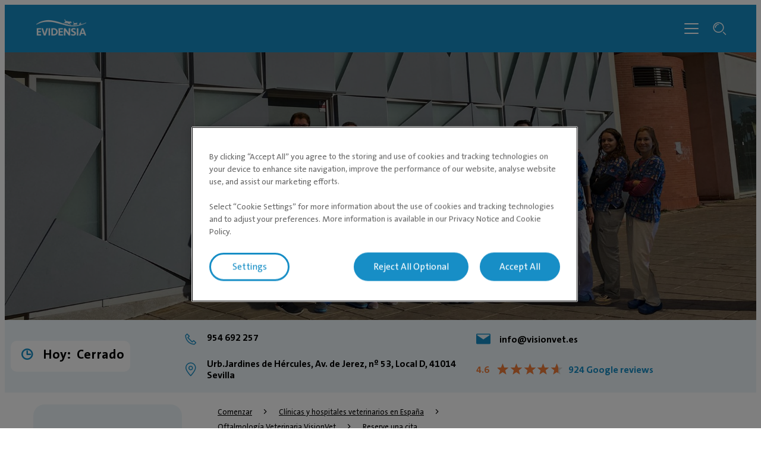

--- FILE ---
content_type: text/html; charset=utf-8
request_url: https://evidensia.es/clinicas/oftalmologia-veterinaria-visionvet/reserve/
body_size: 6852
content:

<!DOCTYPE html>
<html lang="es-ES">
<head id="head">
    


    <link rel="preload" fetchpriority="high" href="https://contentivcevidensia.azureedge.net/nordics/assets/nordicSites/fonts/TheSansPlain/TheSansC5-5_Plain.woff2?v=639047698761441839" as="font" type="font/woff2" crossorigin="anonymous">
<link rel="preload" fetchpriority="high" href="https://contentivcevidensia.azureedge.net/nordics/assets/nordicSites/fonts/TheSansBold/TheSansC5-7_Bold.woff2?v=639047698761441839" as="font" type="font/woff2" crossorigin="anonymous">
<link rel="preload" fetchpriority="high" href="https://contentivcevidensia.azureedge.net/nordics/assets/nordicSites/fonts/Garamond/ITCGaramondStd-BkCondIta.woff?v=639047698761441839" as="font" type="font/woff" crossorigin="anonymous">

    <meta name="viewport" content="width=device-width, initial-scale=1" />
    <meta charset="UTF-8" />

    <link async href="https://contentivcevidensia.azureedge.net/nordics/assets/nordicSites/css/main.css?v=639047698761441839" rel="stylesheet">
    <link href="/api/themes/theme-main.css?v=5801324337728525525&amp;id=2" rel="stylesheet">


    

    


        

        

        
<!-- Google Tag Manager -->
<script>(function(w,d,s,l,i){w[l]=w[l]||[];w[l].push({'gtm.start':
new Date().getTime(),event:'gtm.js'});var f=d.getElementsByTagName(s)[0],
j=d.createElement(s),dl=l!='dataLayer'?'&l='+l:'';j.async=true;j.src=
'https://www.googletagmanager.com/gtm.js?id='+i+dl;f.parentNode.insertBefore(j,f);
})(window,document,'script','dataLayer','GTM-KG5T6B8');</script>
<!-- End Google Tag Manager -->

    

    <title>Expertos en oftalmología - Evidensia</title>

<meta content="VisionVet es un centro veterinario especializado en oftalmolog&#xED;a animal. Contamos con la experiencia y el equipo para cuidar de lo que m&#xE1;s quieres." name="description" />


    <meta name="robots" content="index, follow" />
<script type="application/ld+json">{"@context":"https://schema.org","@type":"WebPage","name":"Expertos en oftalmología","description":"VisionVet es un centro veterinario especializado en oftalmología animal. Contamos con la experiencia y el equipo para cuidar de lo que más quieres.","url":"https://evidensia.es/clinicas/oftalmologia-veterinaria-visionvet/reserve/","datePublished":"2023-06-29T14:24:55.2312682+00:00","inLanguage":"es-es","publisher":{"@type":"Organization","name":"IVC Evidensia","sameAs":["https://evidensia.es",""],"url":"https://evidensia.es/clinicas/oftalmologia-veterinaria-visionvet/reserve/","areaServed":"nationwide","brand":{"@type":"Brand","name":"Evidensia"},"legalName":"Evidensia","logo":{"@type":"ImageObject","url":"https://evidensia.es/getmedia/e89280c2-76b1-4190-8aaa-42b6d84126d6/Logo_1.png?width=1000&height=400&ext=.png","inLanguage":"es-es","contentUrl":"https://evidensia.es/getmedia/e89280c2-76b1-4190-8aaa-42b6d84126d6/Logo_1.png?width=1000&height=400&ext=.png"}},"breadcrumb":{"@type":"BreadcrumbList","itemListElement":[{"@type":"ListItem","item":{"@type":"WebPage","@id":"https://evidensia.es/clinicas/","name":"Buscador de clínicas de Evidensia"},"position":1},{"@type":"ListItem","item":{"@type":"WebPage","@id":"https://evidensia.es/clinicas/oftalmologia-veterinaria-visionvet/","name":"Oftalmología Veterinaria VisionVet"},"position":2},{"@type":"ListItem","item":{"@type":"WebPage","@id":"https://evidensia.es/clinicas/oftalmologia-veterinaria-visionvet/reserve/","name":"Expertos en oftalmología"},"position":3}]}}</script>    <meta property="og:type" content="website" />
    <meta property="og:title" content="Expertos en oftalmolog&#xED;a">
    <meta property="og:description" content="VisionVet es un centro veterinario especializado en oftalmología animal. Contamos con la experiencia y el equipo para cuidar de lo que más quieres." />
    <meta property="og:site_name" content="ESHospitalVeterinario">
        <meta property="og:url" content="https://evidensia.es/clinicas/oftalmologia-veterinaria-visionvet/reserve/">
        <link rel="canonical" href="https://evidensia.es/clinicas/oftalmologia-veterinaria-visionvet/reserve/">
    <meta name="twitter:card" content="summary_large_image" />
    <meta name="twitter:site" content="" />
    <meta name="twitter:title" content="Expertos en oftalmolog&#xED;a" />
    <meta name="twitter:description" content="VisionVet es un centro veterinario especializado en oftalmolog&#xED;a animal. Contamos con la experiencia y el equipo para cuidar de lo que m&#xE1;s quieres." />
    <meta name="twitter:image:alt" content="" />
        <link rel="icon" href="/getmedia/61a752a8-4bcb-4e21-9357-7dfe9bb1f9b4/2820evidensia.ico?width=128&amp;height=128&amp;ext=.ico" />


        <link href="/_content/Kentico.Content.Web.Rcl/Content/Bundles/Public/systemPageComponents.min.css" rel="stylesheet" />


</head>
<body data-preview="false">
    


        
<!-- Google Tag Manager (noscript) -->
<noscript><iframe src="https://www.googletagmanager.com/ns.html?id=GTM-KG5T6B8"
height="0" width="0" style="display:none;visibility:hidden"></iframe></noscript>
<!-- End Google Tag Manager (noscript) -->


    <div class="page-wrapper  ">
        

        <a href="#main" class="skip-link">Ir al contenido principal</a>
        

<header class="header header--clinic">
    <div class="container">
        <div class="header__content">
            <div class="header__item header__logo">
                <a href="/" class="brand" aria-label="Logo">
                        <img src="/getmedia/e89280c2-76b1-4190-8aaa-42b6d84126d6/Logo_1.png?width=1000&amp;height=400&amp;ext=.png" width="120" height="40" alt="Evidensia logo" />
                </a>
            </div>
            <div class="header__item header__menu">
                <nav class="header__nav header__nav--hidden">
                        <ul class="header__list">
                <li class="header__list-item header__list-item--marked header__list-item--submenu">
                    <a href="/clinicas/" target="_self" >Cl&#xED;nicas</a>
                </li>
                <li class="header__list-item ">
                    <a href="/blog-veterinario/" target="_self" >Blog veterinario</a>
                </li>
                <li class="header__list-item ">
                    <a href="/urgencias-veterinarias/" target="_self" >Urgencias Veterinarias</a>
                </li>
                <li class="header__list-item ">
                    <a href="/sobre-nosotros/" target="_self" >Sobre nosotros</a>
                </li>
                        </ul>

                        <div class="header__submenu-container"></div>

                        <a class="header__booking btn btn--secondary" href="/reserva-cita-online/" rel="noopener">Reserva una cita</a>
                </nav>
                <div class="header__toggler">
                    <i class="toggler__burger desktop-visible i i-burger"></i>
                    <i class="toggler__close i i-close"></i>
                </div>

<form action="/search/" method="get">                    <div class="header__search">
                        <input class="header__search-field" id="header-search" name="s" type="text" value="" />
                        <button class="header__search-button" type="submit" aria-label="Barra de b&#xFA;squeda"><i class="i i-search"></i></button>
                        <a class="header__search-link" role="link" aria-label="Search"><i class="i i-search"></i></a>
                    </div>
</form>            </div>

            <div class="header__burger-wrapper">
                <i class="header__burger mobile-visible i i-burger"></i>
                <i class="header__close i i-close"></i>
                <div class="header__text header__text--open header__text--visible">
                    <p>Men&#xFA;</p>
                </div>
                <div class="header__text header__text--close">
                    <p>Cerca</p>
                </div>
            </div>

        </div>
    </div>
</header>


        <div id="main">
            

    <section class="section--hero">
        <div class="container--full">
            <div class="hero hero--small">
                
    <div class="hero__background ">
            <div class="hero__image">
                <picture>

                    <source media="(max-width:768px)" srcset="/getmedia/e5b04edf-323a-4e79-9107-099991bd44fb/Vision-Vet-mobile.webp?ext=.webp 680w" />
                    <source media="(max-width:1023px)" srcset="/getmedia/e5b04edf-323a-4e79-9107-099991bd44fb/Vision-Vet-mobile.webp?ext=.webp 1200w" />
                    <source media="(min-width:1024px)" srcset="/getmedia/2aca0b66-fae4-4fbf-8ab2-cebbeea33605/Vision-Vet-home.jpeg?width=1900&amp;height=610&amp;ext=.jpeg 1920w" />

                    <img fetchpriority="high" src="/getmedia/e5b04edf-323a-4e79-9107-099991bd44fb/Vision-Vet-mobile.webp?ext=.webp" alt="Oftalmolog&#xED;a Veterinaria VisionVet" />
                </picture>
            </div>
    </div>

                <div class="hero__content">
                    <div class="container">
                        <div class="hero__box">
                            
        <h1 class="hero__title">Oftalmolog&#xED;a Veterinaria VisionVet</h1>
        <div class="hero__text rich-content">
            OFTALMOLOGÍA VETERINARIA VISIONVET, UNA CLÍNICA DE REFERENCIA
        </div>

                                <div class="hero__buttons">

                                </div>
                        </div>
                    </div>
                </div>
            </div>
        </div>
    </section>


    <section class="bg-primary--lighter">
        <div class="clinic-banner container--extra-large  ">
                <div class="clinic-banner__opening ">
                            <div class="clinic-banner__open-hours">
                                <i class="i i-clock"></i>
                                <div class="open-hours__title">
                                    <span class="open-hours__text">Hoy:</span>
                                    <span class="open-hours__time">Cerrado</span>
                                </div>
                            </div>
                </div>

                <div class="clinic-banner__info">
                        <div class="clinic-banner__phone-wrapper">
                            <i class="i i-phone"></i>
                            <a class="clinic-banner__phone" href="tel:954 692 257" rel="noopener">
                                954 692 257
                            </a>
                        </div>

                        <a class="clinic-banner__email" href="mailto:info@visionvet.es" rel="noopener">
                            <i class="i i-mail"></i>
                            info@visionvet.es
                        </a>

                        <a class="clinic-banner__location" href="https://www.google.com/maps/search/?api=1&amp;query=Oftalmolog&#xED;a Veterinaria VisionVet" rel="noopener" target="_blank" aria-label="Direcci&#xF3;n de la cl&#xED;nica (se abre en una nueva pesta&#xF1;a)">
                            <i class="i i-pin"></i>
                            Urb.Jardines de H&#xE9;rcules, Av. de Jerez, n&#xBA; 53, Local D, 41014  Sevilla
                        </a>

                        <div class="clinic-rating">
                            <div class="rating">
                                <div class="rating__data">
                                    <div class="rating__number">4.6</div>
                                    <div class="rating__stars">
                                        <div class="rating__stars-fill" style="width: 93,99999999999999%">
                                            <span>★</span>
                                            <span>★</span>
                                            <span>★</span>
                                            <span>★</span>
                                            <span>★</span>
                                        </div>
                                        <span>★</span>
                                        <span>★</span>
                                        <span>★</span>
                                        <span>★</span>
                                        <span>★</span>
                                    </div>
                                    <a href="https://maps.google.com/?cid=6240575441709057516" target="_blank" class="rating__info" aria-label="924 Google reviews (se abre en una nueva pesta&#xF1;a)">
                                        924 Google reviews
                                    </a>
                                </div>
                            </div>
                        </div>
                </div>
        </div>
    </section>


<section class="section">
    <div class="content-type content-type--clinic content-type--wide">
        <main class="container--extra-large content-type__main">
            
    <aside class="content-type__submenu desktop-visible js-side_submenu">
        <section class="submenu submenu--clinic" id="js-submenu">
                <h2 class="submenu__title mobile-visible">Oftalmolog&#xED;a Veterinaria VisionVet</h2>
            <ul class="submenu__list">
                    <li class="submenu__item  ">
                        <a href="/clinicas/oftalmologia-veterinaria-visionvet/" target="_self">Sobre nosotros&#xA;</a>
                    </li>
                    <li class="submenu__item  active">
                        <a href="/clinicas/oftalmologia-veterinaria-visionvet/reserve/" target="_self">Reserve una cita</a>
                    </li>
                    <li class="submenu__item  ">
                        <a href="/clinicas/oftalmologia-veterinaria-visionvet/horariodeapertura/" target="_self">Nuestro horario de apertura</a>
                    </li>
                    <li class="submenu__item  ">
                        <a href="/clinicas/oftalmologia-veterinaria-visionvet/tratamientosyservicios/" target="_self">Tratamientos y servicios</a>
                    </li>
            </ul>
        </section>
    </aside>

            <div class="content-type__content">
                
    <div class="breadcrumb">
        <ul class="breadcrumb__list">

                    <li class="breadcrumb__item">
                        <a href="/">Comenzar</a>
                        <i class="i i-chevron-right"></i>
                    </li>
                    <li class="breadcrumb__item">
                        <a href="/clinicas/">Cl&#xED;nicas y hospitales veterinarios en Espa&#xF1;a</a>
                        <i class="i i-chevron-right"></i>
                    </li>
                    <li class="breadcrumb__item">
                        <a href="/clinicas/oftalmologia-veterinaria-visionvet/">Oftalmolog&#xED;a Veterinaria VisionVet</a>
                        <i class="i i-chevron-right"></i>
                    </li>
                    <li class="breadcrumb__item">
                        <a href="/clinicas/oftalmologia-veterinaria-visionvet/reserve/">Reserve una cita</a>
                    </li>
        </ul>
    </div>

                    
        <h2 class="content-type__title">Reserve una cita</h2>


                    <div class="content-type__text rich-content">Utiliza este formulario solo para reservar citas NO urgentes. Si necesitas acudir al servicio de Urgencias o a alguna especialidad, llama directamente a la clínica.</div>




                

<section class="section">
    <div class="container">
        <div class="col-flex-wrapper">
            <div class="col-flex">
                










<div id="form-ClinicNameBookingRequest_21-ef1a_wrapper-e3e2655e-822a-40a7-a1dc-bff578c428dc"><form action="/kentico.components/es-es/kentico.formwidget/kenticoformwidget/formsubmit?formName=ClinicNameBookingRequest_21&amp;prefix=form-ClinicNameBookingRequest_21-ef1a&amp;displayValidationErrors=False" data-ktc-ajax-update="form-ClinicNameBookingRequest_21-ef1a_wrapper-e3e2655e-822a-40a7-a1dc-bff578c428dc" id="form-ClinicNameBookingRequest_21-ef1a" method="post" onsubmit="window.kentico.updatableFormHelper.submitForm(event);">


<div class="ktc-default-section">
    
<div class="form-field">


<label class="control-label" for="form-ClinicNameBookingRequest_21-ef1a_NOMBRECOMPLETO_Value">NOMBRE COMPLETO</label>




<div class="editing-form-control-nested-control">





<input class="form-control" data-ktc-notobserved-element="" id="form-ClinicNameBookingRequest_21-ef1a_NOMBRECOMPLETO_Value" name="form-ClinicNameBookingRequest_21-ef1a.NOMBRECOMPLETO.Value" type="text" value="" />

<div class="field-validation-valid" data-valmsg-for="form-ClinicNameBookingRequest_21-ef1a.NOMBRECOMPLETO.Value" data-valmsg-replace="true"></div><div class="field-validation-valid" data-valmsg-for="form-ClinicNameBookingRequest_21-ef1a.NOMBRECOMPLETO" data-valmsg-replace="true"></div>
</div>

<div class="explanation-text">Nombre y apellido</div>



</div>

<div class="form-field">


<label class="control-label" for="form-ClinicNameBookingRequest_21-ef1a_HORAPREFERIDA_SelectedValue">Hora preferida para la cita</label>




<div class="editing-form-control-nested-control">





<select class="form-control" data-ktc-notobserved-element="" id="form-ClinicNameBookingRequest_21-ef1a_HORAPREFERIDA_SelectedValue" name="form-ClinicNameBookingRequest_21-ef1a.HORAPREFERIDA.SelectedValue"><option value="">Elegir una de la lista</option>
<option value="Ma&#xF1;ana">Ma&#xF1;ana</option>
<option value="Tarde">Tarde</option>
</select>

<div class="field-validation-valid" data-valmsg-for="form-ClinicNameBookingRequest_21-ef1a.HORAPREFERIDA.SelectedValue" data-valmsg-replace="true"></div><div class="field-validation-valid" data-valmsg-for="form-ClinicNameBookingRequest_21-ef1a.HORAPREFERIDA" data-valmsg-replace="true"></div>
</div>





</div>

</div>


<div class="ktc-default-section">
    
<div class="form-field">


<label class="control-label" for="form-ClinicNameBookingRequest_21-ef1a_TextInput_Value">Tel&#xE9;fono</label>




<div class="editing-form-control-nested-control">





<input class="form-control" data-ktc-notobserved-element="" id="form-ClinicNameBookingRequest_21-ef1a_TextInput_Value" name="form-ClinicNameBookingRequest_21-ef1a.TextInput.Value" type="text" value="" />

<div class="field-validation-valid" data-valmsg-for="form-ClinicNameBookingRequest_21-ef1a.TextInput.Value" data-valmsg-replace="true"></div><div class="field-validation-valid" data-valmsg-for="form-ClinicNameBookingRequest_21-ef1a.TextInput" data-valmsg-replace="true"></div>
</div>





</div>

</div>


<div class="ktc-default-section">
    
<div class="form-field">


<label class="control-label" for="form-ClinicNameBookingRequest_21-ef1a_DropDown_SelectedValue">Elige la especie del animal</label>




<div class="editing-form-control-nested-control">





<select class="form-control" data-ktc-notobserved-element="" id="form-ClinicNameBookingRequest_21-ef1a_DropDown_SelectedValue" name="form-ClinicNameBookingRequest_21-ef1a.DropDown.SelectedValue"><option value="Perro">Perro</option>
<option value="Gato">Gato</option>
<option value="Ex&#xF3;tico">Ex&#xF3;tico</option>
</select>

<div class="field-validation-valid" data-valmsg-for="form-ClinicNameBookingRequest_21-ef1a.DropDown.SelectedValue" data-valmsg-replace="true"></div><div class="field-validation-valid" data-valmsg-for="form-ClinicNameBookingRequest_21-ef1a.DropDown" data-valmsg-replace="true"></div>
</div>





</div>

</div>


<div class="ktc-default-section">
    
<div class="form-field">


<label class="control-label" for="form-ClinicNameBookingRequest_21-ef1a_TextArea_Value">Fecha y hora preferidas de la consulta</label>




<div class="editing-form-control-nested-control">





<textarea class="form-control" data-ktc-notobserved-element="" id="form-ClinicNameBookingRequest_21-ef1a_TextArea_Value" name="form-ClinicNameBookingRequest_21-ef1a.TextArea.Value">
</textarea>

<div class="field-validation-valid" data-valmsg-for="form-ClinicNameBookingRequest_21-ef1a.TextArea.Value" data-valmsg-replace="true"></div><div class="field-validation-valid" data-valmsg-for="form-ClinicNameBookingRequest_21-ef1a.TextArea" data-valmsg-replace="true"></div>
</div>

<div class="explanation-text">Por favor, d&#xED;ganos en qu&#xE9; fechas y per&#xED;odos del d&#xED;a desea programar la consulta</div>



</div>

</div>


<div class="ktc-default-section">
    
<div class="form-field">


<label class="control-label" for="form-ClinicNameBookingRequest_21-ef1a_TextArea_1_Value">Motivo de la visita</label>




<div class="editing-form-control-nested-control">





<textarea class="form-control" data-ktc-notobserved-element="" id="form-ClinicNameBookingRequest_21-ef1a_TextArea_1_Value" name="form-ClinicNameBookingRequest_21-ef1a.TextArea_1.Value">
</textarea>

<div class="field-validation-valid" data-valmsg-for="form-ClinicNameBookingRequest_21-ef1a.TextArea_1.Value" data-valmsg-replace="true"></div><div class="field-validation-valid" data-valmsg-for="form-ClinicNameBookingRequest_21-ef1a.TextArea_1" data-valmsg-replace="true"></div>
</div>

<div class="explanation-text">Por favor, introduzca las razones de la visita</div>



</div>

</div>


<div class="ktc-default-section">
    
<div class="form-field">


<label class="control-label" for="form-ClinicNameBookingRequest_21-ef1a_ConsentAgreement_ConsentChecked">He le&#xED;do y entendido la pol&#xED;tica de privacidad:</label>




<div class="editing-form-control-nested-control">



    <span>
        <input class="form-control" data-ktc-notobserved-element="" data-val="true" data-val-required="The ConsentChecked field is required." id="form-ClinicNameBookingRequest_21-ef1a_ConsentAgreement_ConsentChecked" name="form-ClinicNameBookingRequest_21-ef1a.ConsentAgreement.ConsentChecked" type="checkbox" value="true" />
        <label for="form-ClinicNameBookingRequest_21-ef1a_ConsentAgreement_ConsentChecked">HE LEÍDO Y ENTENDIDO LA&nbsp;<a href="/politica-de-privacidad/" target="_blank">POLÍTICA DE PRIVACIDAD</a></label>
    </span> 

<div class="field-validation-valid" data-valmsg-for="form-ClinicNameBookingRequest_21-ef1a.ConsentAgreement.ConsentChecked" data-valmsg-replace="true"></div><div class="field-validation-valid" data-valmsg-for="form-ClinicNameBookingRequest_21-ef1a.ConsentAgreement" data-valmsg-replace="true"></div>
</div>





</div>

</div>


<div class="ktc-default-section">
    
<div class="form-field">


<label class="control-label">reCAPTCHA</label>




<div class="editing-form-control-nested-control">






        <script type="text/javascript">
            var renderRecaptchaform_ClinicNameBookingRequest_21_ef1a_Recaptcha_Value = function () {
                grecaptcha.render('google-recaptcha-form-ClinicNameBookingRequest_21-ef1a_Recaptcha_Value', {
                    'sitekey': '6Lcc990mAAAAAHxWAcrLS6dJ16uuLAfkyI7fDxow',
                    'theme': 'light',
                    'size': 'normal',
                    'type': 'image',
                });
            };
        </script>
        <script src="https://www.google.com/recaptcha/api.js?onload=renderRecaptchaform_ClinicNameBookingRequest_21_ef1a_Recaptcha_Value&render=explicit&hl=es" async defer></script>
<input class="form-control" data-ktc-notobserved-element="" id="form-ClinicNameBookingRequest_21-ef1a_Recaptcha_Value" name="form-ClinicNameBookingRequest_21-ef1a.Recaptcha.Value" type="hidden" value="" />        <div id="google-recaptcha-form-ClinicNameBookingRequest_21-ef1a_Recaptcha_Value"></div>
        <noscript>
            <div>
                <div style="width: 302px; height: 422px; position: relative;">
                    <div style="width: 302px; height: 422px; position: absolute;">
                        <iframe src="https://www.google.com/recaptcha/api/fallback?k=6Lcc990mAAAAAHxWAcrLS6dJ16uuLAfkyI7fDxow" style="width: 302px; height: 422px; border-style: none; border: 0; overflow:hidden;"></iframe>
                    </div>
                </div>
                <div style="width: 300px; height: 60px; border-style: none; bottom: 12px; left: 25px; margin: 0px; padding: 0px; right: 25px; background: #f9f9f9; border: 1px solid #c1c1c1; border-radius: 3px;">
                    <textarea id="noscript-google-recaptcha-form-ClinicNameBookingRequest_21-ef1a_Recaptcha_Value" name="g-recaptcha-response" class="g-recaptcha-response" style="width: 250px; height: 40px; border: 1px solid #c1c1c1; margin: 10px 25px; padding: 0px; resize: none;" data-ktc-notobserved-element></textarea>
                </div>
            </div>
        </noscript>




<div class="field-validation-valid" data-valmsg-for="form-ClinicNameBookingRequest_21-ef1a.Recaptcha" data-valmsg-replace="true"></div>
</div>





</div>

</div><input data-loadingtext="Enviando" type="submit" value="Enviar" /><input name="__RequestVerificationToken" type="hidden" value="CfDJ8PxZCXOvh4ZJjzMuU3Zxvw-Z2mQQzSx5LwJuNQQXGih02GinI0SKvLvbTyaczGbgvRgv-i5LoA-dCmNRvLwEv1CGxa3AjegLtjhh8JbZJFWxS2QYk2B9KdPTkun70b8-7FIQsiQI9sdn8j9OV7yV-4o" /><script type="text/javascript">
if (document.readyState === 'complete') {
  window.kentico.updatableFormHelper.registerEventListeners({"formId":"form-ClinicNameBookingRequest_21-ef1a","targetAttributeName":"data-ktc-ajax-update","unobservedAttributeName":"data-ktc-notobserved-element"});
} else {
    document.addEventListener('DOMContentLoaded', function(event) {
      window.kentico.updatableFormHelper.registerEventListeners({"formId":"form-ClinicNameBookingRequest_21-ef1a","targetAttributeName":"data-ktc-ajax-update","unobservedAttributeName":"data-ktc-notobserved-element"});
    });
}</script><input name="form-ClinicNameBookingRequest_21-ef1a.ConsentAgreement.ConsentChecked" type="hidden" value="false" /></form></div>
    


            </div>
        </div>
    </div>
</section>
            </div>
        </main>
    </div>
</section>

        </div>
        

        
<footer class="footer">
    <div class="footer__wrapper">
        <div class="container">
            <div class="footer__content">
                <div class="footer__item social">

                        <ul class="footer__socials">
                    <li class="footer__social">

                        <a href="https://www.instagram.com/evidensia_esp/" target="_blank" rel="noopener noreferrer" aria-label="Instagram (se abre en una nueva pesta&#xF1;a)">
                                <i class="i i-instagram"></i>
                        </a>
                    </li>
                    <li class="footer__social">

                        <a href="https://www.tiktok.com/@evidensia_esp" target="_blank" rel="noopener noreferrer" aria-label="Tik-Tok (se abre en una nueva pesta&#xF1;a)">
                                <i class="i i-tik-tok"></i>
                        </a>
                    </li>
                        </ul>
<form action="/search/" method="get">                        <div class="footer__search">
                            <div class="footer__search-group">
                                <input class="footer__search-field" id="footer-search" name="s" placeholder="Buscar art&#xED;culos" type="text" value="" />
                                <button type="submit" class="footer__search-button" aria-label="Search">
                                    <i class="i i-search footer__search-icon"></i>
                                </button>
                            </div>
                        </div>
</form>
                </div>

                <div class="footer__item nav">
                    <h3 class="footer__title">Servicios Veterinarios</h3>

                    <ul class="footer__nav">
                    <li class="footer__nav__item">

                        <a href="/servicios-veterinarios-ivc-evidensia/" target="_self"  aria-label="Nuestros servicios">
Nuestros servicios                        </a>
                    </li>
                    </ul>
                </div>
                <div class="footer__item nav">
                    <h3 class="footer__title">Respetando tu privacidad</h3>

                    <ul class="footer__nav">
                    <li class="footer__nav__item">

                        <a href="/aviso-legal/" target="_self"  aria-label="Aviso legal">
Aviso legal                        </a>
                    </li>
                    <li class="footer__nav__item">

                        <a href="/politica-de-cookies/" target="_self"  aria-label="Pol&#xED;tica de cookies">
Pol&#xED;tica de cookies                        </a>
                    </li>
                    <li class="footer__nav__item">

                        <a href="/politica-de-privacidad/" target="_self"  aria-label="Pol&#xED;tica de privacidad">
Pol&#xED;tica de privacidad                        </a>
                    </li>
                    </ul>
                </div>
                <div class="footer__item nav">
                    <h3 class="footer__title">Urgencias veterinarias</h3>

                    <ul class="footer__nav">
                    <li class="footer__nav__item">

                        <a href="/urgencias-veterinarias/urgencias-veterinarias-en-barcelona/" target="_self"  aria-label="Urgencias veterinarias en Barcelona">
Urgencias veterinarias en Barcelona                        </a>
                    </li>
                    <li class="footer__nav__item">

                        <a href="/urgencias-veterinarias/urgencias-veterinarias-madrid/" target="_blank"  aria-label="Urgencias veterinarias en Madrid (se abre en una nueva pesta&#xF1;a)">
Urgencias veterinarias en Madrid                        </a>
                    </li>
                    <li class="footer__nav__item">

                        <a href="/urgencias-veterinarias/urgencias-veterinarias-en-valencia/" target="_blank"  aria-label="Urgencias veterinarias en Valencia (se abre en una nueva pesta&#xF1;a)">
Urgencias veterinarias en Valencia                        </a>
                    </li>
                    </ul>
                </div>

            </div>


        </div>
    </div>
</footer>


    </div>


        <script src="https://ajax.googleapis.com/ajax/libs/jquery/3.4.1/jquery.min.js"></script>
        <script type="text/javascript">
window.kentico = window.kentico || {};
window.kentico.builder = {}; 
window.kentico.builder.useJQuery = true;</script><script src="/_content/Kentico.Content.Web.Rcl/Content/Bundles/Public/systemFormComponents.min.js"></script>


    


        

        



    <script src="https://contentivcevidensia.azureedge.net/nordics/assets/nordicSites/js/main.js?v=639047698761441839"></script>

    
    



    <div class="alert">
    <div class="alert__background"></div>
    <div class="alert__container">
        <i class="i i-info alert__icon"></i>
        <h3 class="alert__title"></h3>
        <p class="alert__content"></p>
        <button class="alert__button btn btn--primary alert__button--confirm">Ok</button>
    </div>
</div>
    
    <div class="alert alert--upload">
        <div class="alert__background"></div>
        <div class="alert__container">
            <i class="i i-info alert__icon"></i>
            <h3 class="alert__title">File size</h3>
            <p class="alert__content">Attached files exceeds limit, please remove a file and try again</p>
            <button class="alert__button btn btn--primary alert__button--confirm">Ok</button>
        </div>
    </div>
    <div class="alert alert--session"
         data-content="Are you still active on this page? Please note that if the session runs out you will need to redo your form."
         data-contentExpired="Lo sentimos, pero su sesi&#xF3;n ya no est&#xE1; activa. Cuando la p&#xE1;gina se recarga es necesario volver a rehacer el formulario."
         data-confirmButton="Confirm"
         data-expiredButton="Recargar"
         data-expirationTime="30"
         data-countdownValue="10"
         data-remainingTimeText="Remaining time of session"
         data-errorText="Something went wrong! Please reload the page.">
        <div class="alert__background"></div>
        <div class="alert__container">
            <i class="i i-alert alert__icon"></i>
            <p class="alert__content"></p>
            <button class="alert__button btn btn--primary"></button>
            <p class="alert__counter"></p>
        </div>
    </div>

<script type="text/javascript" src="/_Incapsula_Resource?SWJIYLWA=719d34d31c8e3a6e6fffd425f7e032f3&ns=2&cb=343896217" async></script></body>
</html>

--- FILE ---
content_type: text/html; charset=utf-8
request_url: https://www.google.com/recaptcha/api2/anchor?ar=1&k=6Lcc990mAAAAAHxWAcrLS6dJ16uuLAfkyI7fDxow&co=aHR0cHM6Ly9ldmlkZW5zaWEuZXM6NDQz&hl=es&type=image&v=PoyoqOPhxBO7pBk68S4YbpHZ&theme=light&size=normal&anchor-ms=20000&execute-ms=30000&cb=aw7wgxroclcm
body_size: 49494
content:
<!DOCTYPE HTML><html dir="ltr" lang="es"><head><meta http-equiv="Content-Type" content="text/html; charset=UTF-8">
<meta http-equiv="X-UA-Compatible" content="IE=edge">
<title>reCAPTCHA</title>
<style type="text/css">
/* cyrillic-ext */
@font-face {
  font-family: 'Roboto';
  font-style: normal;
  font-weight: 400;
  font-stretch: 100%;
  src: url(//fonts.gstatic.com/s/roboto/v48/KFO7CnqEu92Fr1ME7kSn66aGLdTylUAMa3GUBHMdazTgWw.woff2) format('woff2');
  unicode-range: U+0460-052F, U+1C80-1C8A, U+20B4, U+2DE0-2DFF, U+A640-A69F, U+FE2E-FE2F;
}
/* cyrillic */
@font-face {
  font-family: 'Roboto';
  font-style: normal;
  font-weight: 400;
  font-stretch: 100%;
  src: url(//fonts.gstatic.com/s/roboto/v48/KFO7CnqEu92Fr1ME7kSn66aGLdTylUAMa3iUBHMdazTgWw.woff2) format('woff2');
  unicode-range: U+0301, U+0400-045F, U+0490-0491, U+04B0-04B1, U+2116;
}
/* greek-ext */
@font-face {
  font-family: 'Roboto';
  font-style: normal;
  font-weight: 400;
  font-stretch: 100%;
  src: url(//fonts.gstatic.com/s/roboto/v48/KFO7CnqEu92Fr1ME7kSn66aGLdTylUAMa3CUBHMdazTgWw.woff2) format('woff2');
  unicode-range: U+1F00-1FFF;
}
/* greek */
@font-face {
  font-family: 'Roboto';
  font-style: normal;
  font-weight: 400;
  font-stretch: 100%;
  src: url(//fonts.gstatic.com/s/roboto/v48/KFO7CnqEu92Fr1ME7kSn66aGLdTylUAMa3-UBHMdazTgWw.woff2) format('woff2');
  unicode-range: U+0370-0377, U+037A-037F, U+0384-038A, U+038C, U+038E-03A1, U+03A3-03FF;
}
/* math */
@font-face {
  font-family: 'Roboto';
  font-style: normal;
  font-weight: 400;
  font-stretch: 100%;
  src: url(//fonts.gstatic.com/s/roboto/v48/KFO7CnqEu92Fr1ME7kSn66aGLdTylUAMawCUBHMdazTgWw.woff2) format('woff2');
  unicode-range: U+0302-0303, U+0305, U+0307-0308, U+0310, U+0312, U+0315, U+031A, U+0326-0327, U+032C, U+032F-0330, U+0332-0333, U+0338, U+033A, U+0346, U+034D, U+0391-03A1, U+03A3-03A9, U+03B1-03C9, U+03D1, U+03D5-03D6, U+03F0-03F1, U+03F4-03F5, U+2016-2017, U+2034-2038, U+203C, U+2040, U+2043, U+2047, U+2050, U+2057, U+205F, U+2070-2071, U+2074-208E, U+2090-209C, U+20D0-20DC, U+20E1, U+20E5-20EF, U+2100-2112, U+2114-2115, U+2117-2121, U+2123-214F, U+2190, U+2192, U+2194-21AE, U+21B0-21E5, U+21F1-21F2, U+21F4-2211, U+2213-2214, U+2216-22FF, U+2308-230B, U+2310, U+2319, U+231C-2321, U+2336-237A, U+237C, U+2395, U+239B-23B7, U+23D0, U+23DC-23E1, U+2474-2475, U+25AF, U+25B3, U+25B7, U+25BD, U+25C1, U+25CA, U+25CC, U+25FB, U+266D-266F, U+27C0-27FF, U+2900-2AFF, U+2B0E-2B11, U+2B30-2B4C, U+2BFE, U+3030, U+FF5B, U+FF5D, U+1D400-1D7FF, U+1EE00-1EEFF;
}
/* symbols */
@font-face {
  font-family: 'Roboto';
  font-style: normal;
  font-weight: 400;
  font-stretch: 100%;
  src: url(//fonts.gstatic.com/s/roboto/v48/KFO7CnqEu92Fr1ME7kSn66aGLdTylUAMaxKUBHMdazTgWw.woff2) format('woff2');
  unicode-range: U+0001-000C, U+000E-001F, U+007F-009F, U+20DD-20E0, U+20E2-20E4, U+2150-218F, U+2190, U+2192, U+2194-2199, U+21AF, U+21E6-21F0, U+21F3, U+2218-2219, U+2299, U+22C4-22C6, U+2300-243F, U+2440-244A, U+2460-24FF, U+25A0-27BF, U+2800-28FF, U+2921-2922, U+2981, U+29BF, U+29EB, U+2B00-2BFF, U+4DC0-4DFF, U+FFF9-FFFB, U+10140-1018E, U+10190-1019C, U+101A0, U+101D0-101FD, U+102E0-102FB, U+10E60-10E7E, U+1D2C0-1D2D3, U+1D2E0-1D37F, U+1F000-1F0FF, U+1F100-1F1AD, U+1F1E6-1F1FF, U+1F30D-1F30F, U+1F315, U+1F31C, U+1F31E, U+1F320-1F32C, U+1F336, U+1F378, U+1F37D, U+1F382, U+1F393-1F39F, U+1F3A7-1F3A8, U+1F3AC-1F3AF, U+1F3C2, U+1F3C4-1F3C6, U+1F3CA-1F3CE, U+1F3D4-1F3E0, U+1F3ED, U+1F3F1-1F3F3, U+1F3F5-1F3F7, U+1F408, U+1F415, U+1F41F, U+1F426, U+1F43F, U+1F441-1F442, U+1F444, U+1F446-1F449, U+1F44C-1F44E, U+1F453, U+1F46A, U+1F47D, U+1F4A3, U+1F4B0, U+1F4B3, U+1F4B9, U+1F4BB, U+1F4BF, U+1F4C8-1F4CB, U+1F4D6, U+1F4DA, U+1F4DF, U+1F4E3-1F4E6, U+1F4EA-1F4ED, U+1F4F7, U+1F4F9-1F4FB, U+1F4FD-1F4FE, U+1F503, U+1F507-1F50B, U+1F50D, U+1F512-1F513, U+1F53E-1F54A, U+1F54F-1F5FA, U+1F610, U+1F650-1F67F, U+1F687, U+1F68D, U+1F691, U+1F694, U+1F698, U+1F6AD, U+1F6B2, U+1F6B9-1F6BA, U+1F6BC, U+1F6C6-1F6CF, U+1F6D3-1F6D7, U+1F6E0-1F6EA, U+1F6F0-1F6F3, U+1F6F7-1F6FC, U+1F700-1F7FF, U+1F800-1F80B, U+1F810-1F847, U+1F850-1F859, U+1F860-1F887, U+1F890-1F8AD, U+1F8B0-1F8BB, U+1F8C0-1F8C1, U+1F900-1F90B, U+1F93B, U+1F946, U+1F984, U+1F996, U+1F9E9, U+1FA00-1FA6F, U+1FA70-1FA7C, U+1FA80-1FA89, U+1FA8F-1FAC6, U+1FACE-1FADC, U+1FADF-1FAE9, U+1FAF0-1FAF8, U+1FB00-1FBFF;
}
/* vietnamese */
@font-face {
  font-family: 'Roboto';
  font-style: normal;
  font-weight: 400;
  font-stretch: 100%;
  src: url(//fonts.gstatic.com/s/roboto/v48/KFO7CnqEu92Fr1ME7kSn66aGLdTylUAMa3OUBHMdazTgWw.woff2) format('woff2');
  unicode-range: U+0102-0103, U+0110-0111, U+0128-0129, U+0168-0169, U+01A0-01A1, U+01AF-01B0, U+0300-0301, U+0303-0304, U+0308-0309, U+0323, U+0329, U+1EA0-1EF9, U+20AB;
}
/* latin-ext */
@font-face {
  font-family: 'Roboto';
  font-style: normal;
  font-weight: 400;
  font-stretch: 100%;
  src: url(//fonts.gstatic.com/s/roboto/v48/KFO7CnqEu92Fr1ME7kSn66aGLdTylUAMa3KUBHMdazTgWw.woff2) format('woff2');
  unicode-range: U+0100-02BA, U+02BD-02C5, U+02C7-02CC, U+02CE-02D7, U+02DD-02FF, U+0304, U+0308, U+0329, U+1D00-1DBF, U+1E00-1E9F, U+1EF2-1EFF, U+2020, U+20A0-20AB, U+20AD-20C0, U+2113, U+2C60-2C7F, U+A720-A7FF;
}
/* latin */
@font-face {
  font-family: 'Roboto';
  font-style: normal;
  font-weight: 400;
  font-stretch: 100%;
  src: url(//fonts.gstatic.com/s/roboto/v48/KFO7CnqEu92Fr1ME7kSn66aGLdTylUAMa3yUBHMdazQ.woff2) format('woff2');
  unicode-range: U+0000-00FF, U+0131, U+0152-0153, U+02BB-02BC, U+02C6, U+02DA, U+02DC, U+0304, U+0308, U+0329, U+2000-206F, U+20AC, U+2122, U+2191, U+2193, U+2212, U+2215, U+FEFF, U+FFFD;
}
/* cyrillic-ext */
@font-face {
  font-family: 'Roboto';
  font-style: normal;
  font-weight: 500;
  font-stretch: 100%;
  src: url(//fonts.gstatic.com/s/roboto/v48/KFO7CnqEu92Fr1ME7kSn66aGLdTylUAMa3GUBHMdazTgWw.woff2) format('woff2');
  unicode-range: U+0460-052F, U+1C80-1C8A, U+20B4, U+2DE0-2DFF, U+A640-A69F, U+FE2E-FE2F;
}
/* cyrillic */
@font-face {
  font-family: 'Roboto';
  font-style: normal;
  font-weight: 500;
  font-stretch: 100%;
  src: url(//fonts.gstatic.com/s/roboto/v48/KFO7CnqEu92Fr1ME7kSn66aGLdTylUAMa3iUBHMdazTgWw.woff2) format('woff2');
  unicode-range: U+0301, U+0400-045F, U+0490-0491, U+04B0-04B1, U+2116;
}
/* greek-ext */
@font-face {
  font-family: 'Roboto';
  font-style: normal;
  font-weight: 500;
  font-stretch: 100%;
  src: url(//fonts.gstatic.com/s/roboto/v48/KFO7CnqEu92Fr1ME7kSn66aGLdTylUAMa3CUBHMdazTgWw.woff2) format('woff2');
  unicode-range: U+1F00-1FFF;
}
/* greek */
@font-face {
  font-family: 'Roboto';
  font-style: normal;
  font-weight: 500;
  font-stretch: 100%;
  src: url(//fonts.gstatic.com/s/roboto/v48/KFO7CnqEu92Fr1ME7kSn66aGLdTylUAMa3-UBHMdazTgWw.woff2) format('woff2');
  unicode-range: U+0370-0377, U+037A-037F, U+0384-038A, U+038C, U+038E-03A1, U+03A3-03FF;
}
/* math */
@font-face {
  font-family: 'Roboto';
  font-style: normal;
  font-weight: 500;
  font-stretch: 100%;
  src: url(//fonts.gstatic.com/s/roboto/v48/KFO7CnqEu92Fr1ME7kSn66aGLdTylUAMawCUBHMdazTgWw.woff2) format('woff2');
  unicode-range: U+0302-0303, U+0305, U+0307-0308, U+0310, U+0312, U+0315, U+031A, U+0326-0327, U+032C, U+032F-0330, U+0332-0333, U+0338, U+033A, U+0346, U+034D, U+0391-03A1, U+03A3-03A9, U+03B1-03C9, U+03D1, U+03D5-03D6, U+03F0-03F1, U+03F4-03F5, U+2016-2017, U+2034-2038, U+203C, U+2040, U+2043, U+2047, U+2050, U+2057, U+205F, U+2070-2071, U+2074-208E, U+2090-209C, U+20D0-20DC, U+20E1, U+20E5-20EF, U+2100-2112, U+2114-2115, U+2117-2121, U+2123-214F, U+2190, U+2192, U+2194-21AE, U+21B0-21E5, U+21F1-21F2, U+21F4-2211, U+2213-2214, U+2216-22FF, U+2308-230B, U+2310, U+2319, U+231C-2321, U+2336-237A, U+237C, U+2395, U+239B-23B7, U+23D0, U+23DC-23E1, U+2474-2475, U+25AF, U+25B3, U+25B7, U+25BD, U+25C1, U+25CA, U+25CC, U+25FB, U+266D-266F, U+27C0-27FF, U+2900-2AFF, U+2B0E-2B11, U+2B30-2B4C, U+2BFE, U+3030, U+FF5B, U+FF5D, U+1D400-1D7FF, U+1EE00-1EEFF;
}
/* symbols */
@font-face {
  font-family: 'Roboto';
  font-style: normal;
  font-weight: 500;
  font-stretch: 100%;
  src: url(//fonts.gstatic.com/s/roboto/v48/KFO7CnqEu92Fr1ME7kSn66aGLdTylUAMaxKUBHMdazTgWw.woff2) format('woff2');
  unicode-range: U+0001-000C, U+000E-001F, U+007F-009F, U+20DD-20E0, U+20E2-20E4, U+2150-218F, U+2190, U+2192, U+2194-2199, U+21AF, U+21E6-21F0, U+21F3, U+2218-2219, U+2299, U+22C4-22C6, U+2300-243F, U+2440-244A, U+2460-24FF, U+25A0-27BF, U+2800-28FF, U+2921-2922, U+2981, U+29BF, U+29EB, U+2B00-2BFF, U+4DC0-4DFF, U+FFF9-FFFB, U+10140-1018E, U+10190-1019C, U+101A0, U+101D0-101FD, U+102E0-102FB, U+10E60-10E7E, U+1D2C0-1D2D3, U+1D2E0-1D37F, U+1F000-1F0FF, U+1F100-1F1AD, U+1F1E6-1F1FF, U+1F30D-1F30F, U+1F315, U+1F31C, U+1F31E, U+1F320-1F32C, U+1F336, U+1F378, U+1F37D, U+1F382, U+1F393-1F39F, U+1F3A7-1F3A8, U+1F3AC-1F3AF, U+1F3C2, U+1F3C4-1F3C6, U+1F3CA-1F3CE, U+1F3D4-1F3E0, U+1F3ED, U+1F3F1-1F3F3, U+1F3F5-1F3F7, U+1F408, U+1F415, U+1F41F, U+1F426, U+1F43F, U+1F441-1F442, U+1F444, U+1F446-1F449, U+1F44C-1F44E, U+1F453, U+1F46A, U+1F47D, U+1F4A3, U+1F4B0, U+1F4B3, U+1F4B9, U+1F4BB, U+1F4BF, U+1F4C8-1F4CB, U+1F4D6, U+1F4DA, U+1F4DF, U+1F4E3-1F4E6, U+1F4EA-1F4ED, U+1F4F7, U+1F4F9-1F4FB, U+1F4FD-1F4FE, U+1F503, U+1F507-1F50B, U+1F50D, U+1F512-1F513, U+1F53E-1F54A, U+1F54F-1F5FA, U+1F610, U+1F650-1F67F, U+1F687, U+1F68D, U+1F691, U+1F694, U+1F698, U+1F6AD, U+1F6B2, U+1F6B9-1F6BA, U+1F6BC, U+1F6C6-1F6CF, U+1F6D3-1F6D7, U+1F6E0-1F6EA, U+1F6F0-1F6F3, U+1F6F7-1F6FC, U+1F700-1F7FF, U+1F800-1F80B, U+1F810-1F847, U+1F850-1F859, U+1F860-1F887, U+1F890-1F8AD, U+1F8B0-1F8BB, U+1F8C0-1F8C1, U+1F900-1F90B, U+1F93B, U+1F946, U+1F984, U+1F996, U+1F9E9, U+1FA00-1FA6F, U+1FA70-1FA7C, U+1FA80-1FA89, U+1FA8F-1FAC6, U+1FACE-1FADC, U+1FADF-1FAE9, U+1FAF0-1FAF8, U+1FB00-1FBFF;
}
/* vietnamese */
@font-face {
  font-family: 'Roboto';
  font-style: normal;
  font-weight: 500;
  font-stretch: 100%;
  src: url(//fonts.gstatic.com/s/roboto/v48/KFO7CnqEu92Fr1ME7kSn66aGLdTylUAMa3OUBHMdazTgWw.woff2) format('woff2');
  unicode-range: U+0102-0103, U+0110-0111, U+0128-0129, U+0168-0169, U+01A0-01A1, U+01AF-01B0, U+0300-0301, U+0303-0304, U+0308-0309, U+0323, U+0329, U+1EA0-1EF9, U+20AB;
}
/* latin-ext */
@font-face {
  font-family: 'Roboto';
  font-style: normal;
  font-weight: 500;
  font-stretch: 100%;
  src: url(//fonts.gstatic.com/s/roboto/v48/KFO7CnqEu92Fr1ME7kSn66aGLdTylUAMa3KUBHMdazTgWw.woff2) format('woff2');
  unicode-range: U+0100-02BA, U+02BD-02C5, U+02C7-02CC, U+02CE-02D7, U+02DD-02FF, U+0304, U+0308, U+0329, U+1D00-1DBF, U+1E00-1E9F, U+1EF2-1EFF, U+2020, U+20A0-20AB, U+20AD-20C0, U+2113, U+2C60-2C7F, U+A720-A7FF;
}
/* latin */
@font-face {
  font-family: 'Roboto';
  font-style: normal;
  font-weight: 500;
  font-stretch: 100%;
  src: url(//fonts.gstatic.com/s/roboto/v48/KFO7CnqEu92Fr1ME7kSn66aGLdTylUAMa3yUBHMdazQ.woff2) format('woff2');
  unicode-range: U+0000-00FF, U+0131, U+0152-0153, U+02BB-02BC, U+02C6, U+02DA, U+02DC, U+0304, U+0308, U+0329, U+2000-206F, U+20AC, U+2122, U+2191, U+2193, U+2212, U+2215, U+FEFF, U+FFFD;
}
/* cyrillic-ext */
@font-face {
  font-family: 'Roboto';
  font-style: normal;
  font-weight: 900;
  font-stretch: 100%;
  src: url(//fonts.gstatic.com/s/roboto/v48/KFO7CnqEu92Fr1ME7kSn66aGLdTylUAMa3GUBHMdazTgWw.woff2) format('woff2');
  unicode-range: U+0460-052F, U+1C80-1C8A, U+20B4, U+2DE0-2DFF, U+A640-A69F, U+FE2E-FE2F;
}
/* cyrillic */
@font-face {
  font-family: 'Roboto';
  font-style: normal;
  font-weight: 900;
  font-stretch: 100%;
  src: url(//fonts.gstatic.com/s/roboto/v48/KFO7CnqEu92Fr1ME7kSn66aGLdTylUAMa3iUBHMdazTgWw.woff2) format('woff2');
  unicode-range: U+0301, U+0400-045F, U+0490-0491, U+04B0-04B1, U+2116;
}
/* greek-ext */
@font-face {
  font-family: 'Roboto';
  font-style: normal;
  font-weight: 900;
  font-stretch: 100%;
  src: url(//fonts.gstatic.com/s/roboto/v48/KFO7CnqEu92Fr1ME7kSn66aGLdTylUAMa3CUBHMdazTgWw.woff2) format('woff2');
  unicode-range: U+1F00-1FFF;
}
/* greek */
@font-face {
  font-family: 'Roboto';
  font-style: normal;
  font-weight: 900;
  font-stretch: 100%;
  src: url(//fonts.gstatic.com/s/roboto/v48/KFO7CnqEu92Fr1ME7kSn66aGLdTylUAMa3-UBHMdazTgWw.woff2) format('woff2');
  unicode-range: U+0370-0377, U+037A-037F, U+0384-038A, U+038C, U+038E-03A1, U+03A3-03FF;
}
/* math */
@font-face {
  font-family: 'Roboto';
  font-style: normal;
  font-weight: 900;
  font-stretch: 100%;
  src: url(//fonts.gstatic.com/s/roboto/v48/KFO7CnqEu92Fr1ME7kSn66aGLdTylUAMawCUBHMdazTgWw.woff2) format('woff2');
  unicode-range: U+0302-0303, U+0305, U+0307-0308, U+0310, U+0312, U+0315, U+031A, U+0326-0327, U+032C, U+032F-0330, U+0332-0333, U+0338, U+033A, U+0346, U+034D, U+0391-03A1, U+03A3-03A9, U+03B1-03C9, U+03D1, U+03D5-03D6, U+03F0-03F1, U+03F4-03F5, U+2016-2017, U+2034-2038, U+203C, U+2040, U+2043, U+2047, U+2050, U+2057, U+205F, U+2070-2071, U+2074-208E, U+2090-209C, U+20D0-20DC, U+20E1, U+20E5-20EF, U+2100-2112, U+2114-2115, U+2117-2121, U+2123-214F, U+2190, U+2192, U+2194-21AE, U+21B0-21E5, U+21F1-21F2, U+21F4-2211, U+2213-2214, U+2216-22FF, U+2308-230B, U+2310, U+2319, U+231C-2321, U+2336-237A, U+237C, U+2395, U+239B-23B7, U+23D0, U+23DC-23E1, U+2474-2475, U+25AF, U+25B3, U+25B7, U+25BD, U+25C1, U+25CA, U+25CC, U+25FB, U+266D-266F, U+27C0-27FF, U+2900-2AFF, U+2B0E-2B11, U+2B30-2B4C, U+2BFE, U+3030, U+FF5B, U+FF5D, U+1D400-1D7FF, U+1EE00-1EEFF;
}
/* symbols */
@font-face {
  font-family: 'Roboto';
  font-style: normal;
  font-weight: 900;
  font-stretch: 100%;
  src: url(//fonts.gstatic.com/s/roboto/v48/KFO7CnqEu92Fr1ME7kSn66aGLdTylUAMaxKUBHMdazTgWw.woff2) format('woff2');
  unicode-range: U+0001-000C, U+000E-001F, U+007F-009F, U+20DD-20E0, U+20E2-20E4, U+2150-218F, U+2190, U+2192, U+2194-2199, U+21AF, U+21E6-21F0, U+21F3, U+2218-2219, U+2299, U+22C4-22C6, U+2300-243F, U+2440-244A, U+2460-24FF, U+25A0-27BF, U+2800-28FF, U+2921-2922, U+2981, U+29BF, U+29EB, U+2B00-2BFF, U+4DC0-4DFF, U+FFF9-FFFB, U+10140-1018E, U+10190-1019C, U+101A0, U+101D0-101FD, U+102E0-102FB, U+10E60-10E7E, U+1D2C0-1D2D3, U+1D2E0-1D37F, U+1F000-1F0FF, U+1F100-1F1AD, U+1F1E6-1F1FF, U+1F30D-1F30F, U+1F315, U+1F31C, U+1F31E, U+1F320-1F32C, U+1F336, U+1F378, U+1F37D, U+1F382, U+1F393-1F39F, U+1F3A7-1F3A8, U+1F3AC-1F3AF, U+1F3C2, U+1F3C4-1F3C6, U+1F3CA-1F3CE, U+1F3D4-1F3E0, U+1F3ED, U+1F3F1-1F3F3, U+1F3F5-1F3F7, U+1F408, U+1F415, U+1F41F, U+1F426, U+1F43F, U+1F441-1F442, U+1F444, U+1F446-1F449, U+1F44C-1F44E, U+1F453, U+1F46A, U+1F47D, U+1F4A3, U+1F4B0, U+1F4B3, U+1F4B9, U+1F4BB, U+1F4BF, U+1F4C8-1F4CB, U+1F4D6, U+1F4DA, U+1F4DF, U+1F4E3-1F4E6, U+1F4EA-1F4ED, U+1F4F7, U+1F4F9-1F4FB, U+1F4FD-1F4FE, U+1F503, U+1F507-1F50B, U+1F50D, U+1F512-1F513, U+1F53E-1F54A, U+1F54F-1F5FA, U+1F610, U+1F650-1F67F, U+1F687, U+1F68D, U+1F691, U+1F694, U+1F698, U+1F6AD, U+1F6B2, U+1F6B9-1F6BA, U+1F6BC, U+1F6C6-1F6CF, U+1F6D3-1F6D7, U+1F6E0-1F6EA, U+1F6F0-1F6F3, U+1F6F7-1F6FC, U+1F700-1F7FF, U+1F800-1F80B, U+1F810-1F847, U+1F850-1F859, U+1F860-1F887, U+1F890-1F8AD, U+1F8B0-1F8BB, U+1F8C0-1F8C1, U+1F900-1F90B, U+1F93B, U+1F946, U+1F984, U+1F996, U+1F9E9, U+1FA00-1FA6F, U+1FA70-1FA7C, U+1FA80-1FA89, U+1FA8F-1FAC6, U+1FACE-1FADC, U+1FADF-1FAE9, U+1FAF0-1FAF8, U+1FB00-1FBFF;
}
/* vietnamese */
@font-face {
  font-family: 'Roboto';
  font-style: normal;
  font-weight: 900;
  font-stretch: 100%;
  src: url(//fonts.gstatic.com/s/roboto/v48/KFO7CnqEu92Fr1ME7kSn66aGLdTylUAMa3OUBHMdazTgWw.woff2) format('woff2');
  unicode-range: U+0102-0103, U+0110-0111, U+0128-0129, U+0168-0169, U+01A0-01A1, U+01AF-01B0, U+0300-0301, U+0303-0304, U+0308-0309, U+0323, U+0329, U+1EA0-1EF9, U+20AB;
}
/* latin-ext */
@font-face {
  font-family: 'Roboto';
  font-style: normal;
  font-weight: 900;
  font-stretch: 100%;
  src: url(//fonts.gstatic.com/s/roboto/v48/KFO7CnqEu92Fr1ME7kSn66aGLdTylUAMa3KUBHMdazTgWw.woff2) format('woff2');
  unicode-range: U+0100-02BA, U+02BD-02C5, U+02C7-02CC, U+02CE-02D7, U+02DD-02FF, U+0304, U+0308, U+0329, U+1D00-1DBF, U+1E00-1E9F, U+1EF2-1EFF, U+2020, U+20A0-20AB, U+20AD-20C0, U+2113, U+2C60-2C7F, U+A720-A7FF;
}
/* latin */
@font-face {
  font-family: 'Roboto';
  font-style: normal;
  font-weight: 900;
  font-stretch: 100%;
  src: url(//fonts.gstatic.com/s/roboto/v48/KFO7CnqEu92Fr1ME7kSn66aGLdTylUAMa3yUBHMdazQ.woff2) format('woff2');
  unicode-range: U+0000-00FF, U+0131, U+0152-0153, U+02BB-02BC, U+02C6, U+02DA, U+02DC, U+0304, U+0308, U+0329, U+2000-206F, U+20AC, U+2122, U+2191, U+2193, U+2212, U+2215, U+FEFF, U+FFFD;
}

</style>
<link rel="stylesheet" type="text/css" href="https://www.gstatic.com/recaptcha/releases/PoyoqOPhxBO7pBk68S4YbpHZ/styles__ltr.css">
<script nonce="Q4DC-Bim4HaY-Ug9qNTnOg" type="text/javascript">window['__recaptcha_api'] = 'https://www.google.com/recaptcha/api2/';</script>
<script type="text/javascript" src="https://www.gstatic.com/recaptcha/releases/PoyoqOPhxBO7pBk68S4YbpHZ/recaptcha__es.js" nonce="Q4DC-Bim4HaY-Ug9qNTnOg">
      
    </script></head>
<body><div id="rc-anchor-alert" class="rc-anchor-alert"></div>
<input type="hidden" id="recaptcha-token" value="[base64]">
<script type="text/javascript" nonce="Q4DC-Bim4HaY-Ug9qNTnOg">
      recaptcha.anchor.Main.init("[\x22ainput\x22,[\x22bgdata\x22,\x22\x22,\[base64]/[base64]/[base64]/[base64]/[base64]/[base64]/KGcoTywyNTMsTy5PKSxVRyhPLEMpKTpnKE8sMjUzLEMpLE8pKSxsKSksTykpfSxieT1mdW5jdGlvbihDLE8sdSxsKXtmb3IobD0odT1SKEMpLDApO08+MDtPLS0pbD1sPDw4fFooQyk7ZyhDLHUsbCl9LFVHPWZ1bmN0aW9uKEMsTyl7Qy5pLmxlbmd0aD4xMDQ/[base64]/[base64]/[base64]/[base64]/[base64]/[base64]/[base64]\\u003d\x22,\[base64]\\u003d\x22,\x22w5V/[base64]/W8KqeX0Iw6XDsMKQRMOQbBo1a8OWQsOfwqnCkxwuYBdJw6V1wqzCqsKSw6I/KcOuMcOZw4kdw7XCm8O3wrNTasOZZsOfG1LCjMKPw6g6w51NLkZTTMKlwoAXw5oxwrkiS8K1wrcJwrlfEcObP8Ozw4ExwqDCslXCosKfw4nDisOGTw4fVsOfcxfCncKIwrpPwpXCjMO3NsKRwoLCrsOtwol+XsKvw6l/XR3DvQ8cXMKcw4PDucOLw7kxR1/DjCvDjcOjcA3DmRBZZMKRAk3Dj8OAccOzN8OvwohuH8Opw7/CicOWwoXDjARfNCnDg1gNw5BAw5QdYMKWwpnCs8KIw440w5DCmwYFw57Co8KLwq7Drk4qwrZFwrl5P8K/w6nCkCrCk33Cq8OfRcK0w67CtMK7KMOVwqfCm8OawrUmw6Vveh3Dq8KjOhZqwq7CvsOHwp3DisKCwqNNwo/Ds8O4wqYpw4TCmsO1wpnCnMOdajcocTHDpcKQG8KIWgPDmB8VGVvCsyVFw4fCqA/CocOkwoYFwotKYmZLe8K/w7ACH0F0wozChBo+w7rDncOZSzttwqoaw7nDpsOYK8Oyw7XDmlIHw5vDkMOCNm3CgsKKw7jCpzonJUh6w75jEMKcdiHCpijDlsKaMMKKCcOIwrjDhTXCicOmZMKtwqnDgcKWKMOFwotjw7zDnxVRQcK/[base64]/DrcKgw7JaD8KBwrHCvj9fe8O5w7DDjkjCoTMhw505woweKcKjTWwUwoHDtcOEHlZOw6UWw77DsDtnw73CoAYpYBHCuzs0eMK5w5bDsF9rL8OIb0AULsO5Pjw2w4LCg8KADCXDi8Olwp/DhAAwwo7DvMOjw6E/w6zDt8O7AcOPHgFgwozCuxnDlkM6wojCgQ9swrDDl8KEeW8YKMOkAz9XeUrDpMK/ccK4wrPDnsO1RWkjwo9FEMKQWMOxIsORCcOfPcOXwqzDusOkEnfCrC8+w4zCj8KgcMKJw71Yw5zDrMOEHiNmQ8Onw4XCu8OXWxQ+bsOnwpF3woPDs2rCisOEwpIEfsKhW8OTIsKNwrPCusORckVww6Eaw5Urw4DCpkXCmsKoPsOGw4nDuQw/wqFbwpNjwqtUwpbDtVzDnHfCjy9zwqbCmsO9wrHDoWbDu8OQw5PDn33CqwfCsz3DhMOuZkvChA/DvMOGwozCs8KCHMKTWMKvU8OVNMOJw4rCusOIwpDCjm4LFhY7U1ZOfMKtF8Ogw6nDnsONwqhqwoHDkFQQFcKedxwWOcOjb3Rww5QYwoMEGsKzVMO7EMKpKcODEsO+w4I/f0fDhcOYw4cXScKTwqFAw7/CtVvCnsO7w4LCo8Kbw4jDo8O3w6NMwopuUMOYwqJgZTjDtsOHA8KmwpoxwoPDtwfCuMOvw77DjhTCmcK+cDsXw6/DpztScj5VQD9zdzRfw4rDjgtDMcOVd8KFFRIyTcKhw5fDmmdERlzDlCN1ZSoXK1bDikPDuyXCoj/CvcKeK8OpTMK3E8O4LsKjelQkBS1nVMKTPEc2w67CucOQZMKqwotJw4gFw5HDu8OlwqkewqnDjVXCtsObL8KXwrZYISwbDzXClhw4LyjCiy7Ci28Ywos/[base64]/YFrCvcK/[base64]/CiVXDjjw8aj/CqF84Q8KLDcKUHcOGSsOSM8OzWkTDicO7HcO2w7fCj8KPYsKuwqRfClvCrVPDiCXCl8Ocw4hWN3/CqjnCnUB3wr1Cw7t/[base64]/w63DhALCoMOFXsOpC3dSYCgvSkBQw4snVcK1DMOQw4vCjsOPw6XDiQfDjsKWUTfCrETCqMOiwp1qEjEdwqJ4w750w53CpcKJw57DjsK/RsOiMVYxw7RRwphWwp0Tw6vCnMO+cxzDq8KSRn/CkxTCtADDk8O9w6LCv8ONf8KPR8Kcw6cfLMOGC8KBw41pXHnDsnjDvcOZw5PDonY9P8Otw6A8SXU1fSYJw5/CsVTCgkQeM1bDg17ChcKyw63DpsOSwpjCk39uwqPDoADDqsOew7LDi1dsw4VOAsOGw6jCulQPw4HDqsKBw4N8wr/DvXrDnAjDrHPCtMO8wpjDoTvDisKIZsOtfDjDiMOKHsK1ME98acKQU8Ogw7jDvcKpfcKvwr3Dr8KCAsO8w4ElwpfDmsKZw617S1nCosOkw4dwXsOEc1rDnMOVL1/CgiMobcO0PmjDlUoRQ8OYLsO/[base64]/DnMOrXjLCvMKSOl8QIsOQw5zDjQ/DlEUZO8KybFzCncKzeSMOecOaw4jDpcO5MUlsw5rDpxrCm8K5wrHCk8Ogw5o5wrjCvhcqw69jwpVuw5wYfynCr8K7wrgwwrlaL0ICwq9ANsOSw7jDsiFeCcOwdsKQOsKaw7HDiMORKcKSLMKxw67Chz/Dvn3CnCfDtsKYwpnCrMKdEh/DtEFCWcObwrfCrkFcVitRSUQbTcOUwokOLicjJm1sw5Mew6ISwpNZFcKqwqcTLsOKwpMLw4TDmMOmNmQBeTrCgylbw5/[base64]/CqsOpRSbDtsKfSMKyVsKaSy3CjXZAwqTDmA/[base64]/DkcKbTHzDl8Kgw7JmHF5aFMOpY8KTFTU4GnDDpVbCjwoQw73DjsKvwrFoVgXCmXxbEMKxw6bCrDDCh1rDm8KdbMKCwq8AFMKLIC9dw7p6XcOOMUY5wqvDrzAuIm1Ww7fDg1MuwpsYw6U1UmckCsKPw7p5w4NCX8KDw6YYO8KbP8OgaxTCt8KBYSdLwrrCmsO/blwZIwrCqsO0w5ZcGzQow5QVwrHDisKKXcOFw49vw6DDol/Dt8KJwp3DmsOxRcOnAMOzw5rCmcKgRsKnWcKRwozDmiLDhErCrQh3CSfDgcO5wojDizrCnMO8wqBxw6nCn2MQw7rDhVQ5RMKqIGXCs2fCjBDCkCjDiMKUwqxwHsKzWcO7TsKgLcOtw5jChMK7w6hsw65Xw7hfQWXDhEzDmMKsYsOFwps3w7TDuA/DksO9AXMZK8OPccKcD3HCiMOrOzgdGsOawpgUNHjDn1tnwrwYMcKeK3R5wprDgQzDu8ORwqRAKcO7wpPCjHk0w4t/UMOfOEHClUvDgQI7eyfDqcOWw73DlWNfOns4B8KlwoI6wqt6w7XDgnsVBFzCvznDvsONYBbDqsKwwotxwownwrAcwr94ZcKdaExdV8OjwrLCk1MSw7rDjsOZwrF2LsKuKMOSw48IwqLCiDvCqcKNw5zCjcO0w5Vjw5XDk8K9MhFYw5nDnMKbw6g/DMOUDSNAw7Q3UULDtsOgw7ZnXcOiSQdQw5jCo25SR2NmJcO2wrrDql19w5IsYcKdfcOhwo/DoXLCiDDCtsOKeMOPFxPCl8K6wqnCpGMAwq5qw6tbAsOswpV6ei7ComAOfxFgE8KNwpbCkQdPQXgSwozCs8KSccKQwoPDjmDDl1/Dt8OywqcofBh/w4YND8KhGcOmw7XDpHA4VcKqwppvScOFwqvDhjPCumnDgXQ3aMK0w6sJwpEdwp50fkXCmsOuUXUNS8KAFkp3wqMrNnvCjcO8w6owNMO9wo4kw5jDt8KUwpZqwqHCg2HDlsKpwpdywpHDpMKCwo4fwpopWMONDMKjB2MIw7nDgcK+w7LDoWnCgQc/wpjCi28AFcKHMHoVwowHwodHTiHDjmsHwrB6w6XCm8K2wrXCmHdNIsKyw6rCucKjFsOgNcOOw6oQwqHCj8OEe8OoRsOvasK7Rg/CqBpKw7LCocK1w5rCnWfDnsO6wr4yKUzDly55wqV5OwXCgxrCusKlUkcvTsK3DsOZworDtEciw5DCmG/[base64]/[base64]/CUHChRRIwrI/[base64]/Cs1TCscKjRTY0FE7CncKJYQlIHlUFJcK8w4PDllXCnCbDhhwQwqMgw7/DpjzCjCtpJMOzwrLDnnPDpsKGHQ7Cni9AwpPDhcORwqU4wro6ecOqwpPDjMOfeH11QijCkAU9wpQCw4p5GcOOw6/DucObwqA1w7EiAhYldBvCl8KxGkPDmcOJQ8OBDj/DhcOKw63DjMOUMcOUwpgFV1YowqvDv8KeUFLCosOaw7fCjcO1woFKMcKTRWErJ0RCDcOHR8KuRcOPVB7CkBfDtsOhw4BASw3Di8OGw4nDlxxeE8OtwrNKwqhtw4Mdwp/Cv3ARBxXDkUnCqcOoEcOhwqFYwprDv8O4wrDCisOPKFcxWDXDq186wp/DgxQgd8OFFMKHw5PDtcOHw6LDl8KBwrEba8OPwofDoMKUWMK1wp8jVMKuwrvCssOefsOICBfCm0DDu8Onw4MYJx4FUcKrw7fCtsK3wrNjw7p4w58Mwp1jwok4w7pMGsKSC0Q1wo3CuMKfwpHCvMKQPy9swqvDh8O0w4FceRzCoMO7wo8/[base64]/[base64]/[base64]/DmExqVcKSw4lWw57DhB7Dg8Kjwpw/w60fdlvDozdmeybDn8OZZ8OaAMKAwpnCtys0W8Kywp0lw4jCvWwfWsOGwrQhwonDkcOhw71Mw5lFNlcWwp93KQ/Cs8O9wrwSw6fDvz8nwqwuRiROVW/[base64]/[base64]/DksKNw7bDoyZowodxw5AxM8O1wo7DslBgwocELUtEw7EDAcOneRHDiiIXw7EEw5rCtmt/KzFswokgIMOOBVJxBcK7e8KTE0NIw63Du8KQwotYGWzDjRvDpUzCv1F7TQzCg2HDk8K4MsOgw7I2RhBMwpA6H3XChi1zIjpVO0JjLzZJwpsNw603w40+N8OlOsO+a23CkiJsMiTCncO+wqrDg8Oxwr4nU8OKKB/Ckz3DpxNIwr59AsOqWHExw68ew4zCqcKhwqRvKlcSw7FvHyDDncKtQm86ZU5bZWBYYxdfwoRywo/CjAgCw48Rwp8Fwq0Yw4tPw4IgwpI7w7/Dr1rChwUVw4TDlF0WKB4gAUktwqE+Nw0JCGHCmsOMwrzDlHrDhT/DlwrCuSRqDVBZQ8OmwqHDqxZ+bMO9w5d7wprCvcKBw4xMw6NJIcOpGsKHDxXDssKQw79XdMK5w541w4HCogLDjsOcGTrCj1EQTwLCrMOkQcOowppNw4TDp8KAw5bCncK2DMOfwp1sw7TCsD/Ck8KXwq/DsMODw7FPwohrPmpIwrYoC8OeFcO9w7gww5HCv8Onw4c7BizDn8OUw43Dth/DuMK4OcO4w7TDj8OQw7zDm8Kxw6nDizQePhk8AsOBQibDog7CplsLfEE+TsKDw7rDkcK9dsOuw7UzBcKQGMK+wo0IwoYTQMKiw4cAwqLCpVswWUwbwr/CqlPDucKqZ2nCm8Kpw7sZwo7CtiXCnAdiw4ozIcKEw6cQwr49M1XCvcOyw6sXwqXCry/CunwvAVfDmcK7dAwzw5oXw7AlMiPDojPCucKyw6wYw5/[base64]/CtMKZPsKFRMO3aDfDqi3Ck8ONwrjDrcOjHwJKw5TDmsO/wrpVw7/[base64]/CkR8Mw7zDvcOGZHtNaMO8BMKadG7DtMKpKyxrw485OcKEXMKPOlJRCsOnw43DlUJ8wqwrworChmDDuz/CmzkES2zCosOQwpHCmsKMdGfCmcOoUyoIBmAHw7XCjsOsR8KoMS7CmsO1G1h9WDQBw6g7bcKCwrDCs8OTw5R3TsKjOCoJw4rCsi1DLsKQwoHCjk14SBZ5w5PDqMOOJsOnw5bCoxc/PcK6WF7Dg3LCvBFbw7F3F8OMVMKrw7zDuh/CnU4BQ8Kqwp5vRsKiwrvDusK8w71+CT5QwojClMOZPRV6UyzClCU6bsOaX8KzKXt5wqDDpQ/Dl8O7d8O3eMK0PsObaMKvL8OlwpNrwo9DDjrDiiM/CXzDkA3DgAoTwq0QDAhHHyMJJRfDrcOPVMOOWcK9w77DsHzCvXnDusKZwo/Dn2kXw4bCncK8wpcGYMKENcK8wr3CoSzDsxHDmzQoQcKraWbCuR53PMKEw7YawqsCZMKwQjU+w5TDhiBRfCQ3w4XDkMK/DzPCjMONwqjDv8ODw6s/VEN/wrDDpsK/[base64]/w5R0MgQrwrjCnh3CqyFSwrjDsE7DqF7CkkpAw7Zkw7/DlV95EH3DqEHCl8Kaw4tBw5g2LsKow43Dh2XDuMOdwpl5w5DDjcOrw6jCtgvDmMKQw5VAZsORahLCjcOIw75YbW9Rw64dQcOfwoHCpGDDhcO0w4LCnDjClcOiNXTDjWjCoDvCizxUEsKve8KZXMKCcsKJw7hrEcKvYWFxwp1/PsKAw4HDjSwBA09wcR0aw6/Dv8KVw5I0csOzGB5JVhAjIcKABVEBCmBgVgx3woIYe8Obw5Eywp/CicObwo5WRQZtfMKkwph4wrjDl8OSX8OYX8OKwozCqMKnKQ8iwpPCksKkHsKwOcKJwojCnsOJw6RuVnQ6QMOTVQpABlstwrjCv8K1clB6e3MYPcKlw499w6Vjw4luwpAgw7bCvHE1D8O7w4gocsOEwr/DsCQOw4PDrlbCv8KTakDDrMOxcDUCw4B0w5U4w6h9RsK9U8OSCXvCh8OEP8KRXSw0HMOFwrc3w559H8O5I1AowpvDgXAOWsOvCmzCiVTCv8KLwqrCtmFMP8KoH8OyDjHDq8O0LTjCk8ONfXrCr8KoGm/DpsK4eA7CtFLChALCiSvDgG/Dvz4tw6XChMOiRcK5w7QWwqJYwrXCgcKnLH1xDyNKwp3DlcKlw50DwojCsmnCnx8YXETCh8KVRDXDkcKoK2fDncKgWHXDvzbDv8OICSjCoQbDscOgwpxwasOdN196wqdOwpXCmcKRw71mHCcTw7HDusKIDsOKwo/[base64]/CMOHw5bCozpEesKsAsK/XSYQw6NUZDHDh8KIaMK6w5UuRsKzc0LDiXLCi8K5wqrCn8KwwrJ6LMK1csK+wo3DtcKHwq1gw57CuwnCqMKmwoIjTCt+DDshwrLChsK2Q8O7XMKsGzLCoiLCq8K4w6kFwohYDMOzTEhiw6bCj8Kjb3ZDKiTCi8KbM3LDl1dseMO+B8KhIQQ/wpzDnMOBwq/CuhoDWcOdw4HCq8K6w5ohw5pCw5p3wpnDrcOAScOjPMOkw7QWwpkSNcKxNTcDw5fCtQ5Dw5XCgwkwwrzDoWvCmE0yw7DCtcOxwpl0Ni7DusOTwqYPLsO7YsKnw4oHMMOHM1N9dXbDr8ONXcOHCcOGNgh8YMOhK8K/UUt6KiLDq8O3w5F7QcOHHGYYCzJuw6LCscO0Uk7DtRLDmCPDtx7CusK+wqk0G8OXwoDCpRnCncO2RVDDnkg8eABPVMKKd8K9VhTDtCkcw5svFG7Di8Kew5LCkcOMDgZAw7fDj04IY3fCusKmwp7Dt8OCw4zDrMKYw6PDk8OVwqFQcU3ClcKXcVk7FsOaw6Irw4/DvsKGw5fDi0bCm8Kiwp/[base64]/KcOgBjvDocOiw605WXTDuEAAf8K1w5fDssKXI8OuGMOIE8K4wrbCg2XDhE/DtsKEaMK3wr9BwpzDmE5Hc0DDuTTCvkkNT1RgwqfDqV3CoMOEGTrCn8O7McKwesKZQiHCpsKfwrzDjcKIDBHCiWbDumgVw5rCusKWw7bCncKywoxBHh/CtcKNw6tqFcOHw4nDtyHDmMOQwoTDo0BQScO2woEtUMKlwo/CqydsF0zCo1c+w7/DrsKqw5IGBzXClQhdw4DCvHZYeEHDoDt6Q8OqwoRAD8OHTy1yw4nChMKYw5bDq8Odw5TDlVnDrMOJw7LCsk/DgsO8w6jCmMKaw4JdChvDvMKSw5jClMOtfxdlBX/DmsKdw5oCQcOPfsOww5Zmd8K7w7hlwpnCv8Oyw6zDgsKSwpHCgHzDkRPCol/DmcOdbsK5a8KoWsO0wpfDu8OrcH/[base64]/w4LCjzdew5JFfX9Rw7Evw4BJw7PCmsKnQ8KrUzsCw7QhNMKiwqvCsMOaQUXCnGIWw4gdw4DDtMO7EG7DocOqfkTDjMO0wrvCiMOBw5LCscKkfMO5dUHDgcKTUsK7w5FkGz3DtcOhwr0YVMKPwofDoygBZ8OaWsK9w6LCtcKNM3zDsMKsQMO5wrLDjA/[base64]/[base64]/DjMOsLXkVaMKrSVLCpsKsF8OjKcOOwpdIdC3DiMKERMOuDMO8wozDmcKwwoXDk1fCtAEoGsOlc2XDt8Kswqs5wo3CocKDwq/[base64]/CusKBwpB+wp3CrcK6MUjDoGfCr0IlGsO3csKHAD15ayjDpFw9wqQewq3Dtngfwo8yw6ZvBAvDu8KewovDgMKRUsOiH8KKTV/Dr3PCuUrCosKHIXTCgMKTSz8cwpDCumTCk8KtwobDjCjDkiUjwql+c8OHamRlwocuHQnCrMKgw4dBw6k2cXDDhgU7wp4cw4XDsTTDvsO1w71DDUPDsh7CjcO/K8Kdw5srw4ULI8Kww5nCpl/CuBTDt8OWOcOzaCjChQEsHMKMP1FCw5XCrMOkVgDCrcOOw6ddZA7DncK9w6LDr8Ojw55YBHfCgFTCt8KrIR1FH8OeO8KUw5HCpsK+Nl8/wqQ5wpPDm8OVecK8AcKswpIdCzbDv0pIdMOnw5UOw4HDlMOjUMKgw7jDjT9NfTjDgsOHw5bCjz7CisOdYsOWGcOfaB/Dk8OFwrPDusOLwprDn8KHLz3DrDREwp8qacOgM8OnSx3CsSslS0YLwq3Di1YATzticMK1M8Kcwo0RwqdGasKGPzXDt2TDpMKOTkrDrylnGcOawoPCrnTDosKMw6p6eDnCo8OEwr/DmlQAw7nDsmDDvsOnw6/CtjzDg23DvcKbwpVZGcOUOMKZw4RgA3rDm0dsQMKtwqgxwoXDiHrDvW/DisO9wr7CjGDCh8Knw5jDqcK1QVZQE8KfwrrCmMOkDk7DvGzCtcK1AHzDscKddcOiwqXDhHPDlcOSw4zCiw9iw65Fw6PCgsOMw6jCrTp3QmnDtHbDu8O1P8OVAFZbBBFpdMO2wo0Iwp7Ct29Sw6x/[base64]/w7DCjmxuw7dkw4XDoRTDkcOGwpgYU8OMFwvDkUQhSVvDpcO+IcKpw5RBXG/ChQZKScOEw63CkcK8w7TCtcOEwpXCrsOyDTPCvcKJUMKKwobCkT5jS8OQw6LCt8Kiwr7CsGfClcOwVgJKfsObM8O/DRB8f8OcYC/CqMK+ECQlw6YfUGBUwqPCicOiw67DrcKTQRBNwp4Rwq0hw7TDhSkzwrwRwr3CgsO3ZMKowpbCrHzChMKNFQMSYMKRw7DDmmI+fnzDkX/DlHhXwpvDmMK3XD7DhAA+LMO8wozDmG/Du8O4wpMYwq0YdGI9eHgUw7/DnMKSw6l/RULCvDTDuMOVw4bDiwfDt8OwIQDDj8KSCMKND8KVwrzCvxbClcKJw5jCrSzDhMOTwoPDnMOAw65Bw5cseMOvZAzCnsKXwrDCi2bCosOlwrrDsjo2PMK8w5fDtVXDtE3CoMKLJXHDiyLCisO/[base64]/w4jDhzI5NcK+UGvDlcOuQV7DqwXCusOqwqc6w4PDnsK/wqMzecKewrkAwpDCum/Cq8O9wpYzScKaewDDpMOmTh9lwrpWTWXDpMOIw4bDrMOww7UyfMKCLSMkw6cUw6lbw5jDgkIhGMOWw6nDkMK9w47CmsKTwrXDiwA/wqLCisOsw5V2EsKYwpB8w5/DjCHCmMKyw5PCh3oww6oewp/ClDbCmsKawrpcSMO0wpHDksODUxHCrC5BwrLDp1Zde8OZwp8ZQRnDr8KeXj/DrcOTfsKsPcKYNMKxIWvCgcOlw5jCkMKsw4XCky9AwrBQw5JXwocwTMKqwplzGWPDjsO9WmLDoDMCIB8QZ1fDpMKmw6jDpcOhwrXDsQnDkxlDYm3CpF4oCsK3w6/Cj8KewpzCosKvN8OOWjnDhsKVw7svw7NKJsOUVcOBc8KFwrhgAAloVsKBQ8O1wrDCmmlROXfDvMOLMRltacKkf8OeFwN8EMK/wol7w4FJFmzCqGUQwrTDvy9XfStew4jDlMKmwqBbIXjDn8OXwoQUUQ1Rw4UIw4B/[base64]/DmMKbUsKYaMOxw7jDhRVmZMK8KHDDv8KKcMOCwr5RwrN0wo9DHsKYw5tac8OoDWhvwpcOw6LDgy/Dmxw/LHrCsXrDsS8Rw7cQwrvCuXMVw7LDtsKtwqI6AV3DoWvCs8ODLWTCi8OMwqsVbsKawpjDnGEQw7MIwpvClsOLw4wzw5tLPwvCmh0Iw7ZTwprDucOaAmPCpm02NlvCh8OAwpgow6DCkwbDnsOyw6DCocKFAX4Rwq1kw50hHsOGdcKfw43ChsOJw7/[base64]/[base64]/Do8KfwqYEwpJJwpdKZA1rw74pwrwgwozDo37Ctn8REQFzw4fDjR1DwrXDpsOVw4vCphosMcKpw40Bw6PCv8O7PcOaKVTCkjrCuTHCvzEzwoJQwrzDrSJfYcO2KcO7dcKcwrtkN316Nh3DtsKwSGQuwqbCgVvCpSnCnsOdR8Kpw5B8woRhwqUkw5zChQ/CrStTRTIcSiLCnzzCuj3DuCV2OcOwwrNrw6PDlAHCjcKPwp7DhcKMTnLDu8KdwrsuworCtcKDwr5WfcK/XcKrw7zCncOIw4l7w4Ufe8KFwq/[base64]/CtApabcKTwqYyHR/CpwoMJV4yYTbDs8Kaw77DlVjDgsKFwp4vw4UTw70zcsO5w6wSwpwhwrrDo3JZeMKww61Hw78awprClBQ8F3DCn8OYdwMLw4rCg8OWwp/CtCDDh8K2DEw7ZVMMwq4awozDhzrDjHpuwrQxTEzCvcOPTMK3ZMO5wqbDh8K7w53ChznDvUwxw5fDvsKOwoN/[base64]/DkMKlw5rCpGXCn2XCgmDCsiXDucO2wolSCMOKKsKbBsKjw615w4dlwqQIwoJDw4sBw4AWWmYGIcK4wq1Vw7DCrwhgDBMSw7TCuUIhwrQew5oPwp7ClsOKw6/DjixOw6IqCcKiEcO5ScKKQMKsWk3CkxVxdhoMw77Cp8OtW8ObLwnDksKobMOQw5dYwpvChXbCh8OZwr/CtS7CpMKLw6HDt1/DkzfCqcOWw4XDosKePMOfDcKew7h2ZcKdwrkXw4jCjcKmU8OBwqrDp39XwqjDgTkMw411worChDhwworDscO7w7ZDcsKUWsOiHBjCuBFze2UqPMOZQcKgw5AnKU/[base64]/DjsOUTioywrTCvU4yw4RjS8K1wqYAw7F9w6cVO8O9w74bw785WAB9YcOTwpEgwoPCslYMZErDtQYcwonDpcOyw6YawqjChHtve8OCScK1VX5swoY/w5HCj8OEdcOmw44zw5UfdcKbw6EcZT4iJsK8A8K/[base64]/Dh8KjAy0NImvDnMOkw6sww5DDgGTDpE7DtRHCu8OkcG07Hgw/KVomc8Krw4N8NioBCMO9SMO0F8OYw5kXU1dqZBc4wqrDmsOABXZ8I2/[base64]/[base64]/DnlfDksKlw5c/w6xMOlfCg8Kaw5LDq3jCg8KRTsO7JAh3wq7CsT4GUgUfwpJBw4/[base64]/CiMOZU8KZRcOSU3PCpkDCgMKLw6nDj0gyX8O+w7rCpcOAHE3CtcOtwr4DwqbDpMK5N8OIw5bDjcOwwqfDvMKQw7zCj8OBCsOaw6HDizN/FkfCqMK/[base64]/CjDMbWsO8wrsKwptLaWnDtXPCh8KDwo/CuMKswqvDnX5Tw4bDjj95w7xhQk5AVcKDScKnK8Ovw5/ChMKowo7CjMKOXx4zw7FnP8OuwqbCu0o6aMOPRMO+X8OhwrnCiMOswq7DiWIrFMKEMMKjHT0MwqTCkcOnKMKnOMKIYmsvwrDCtTUwBwkqw6jCii/DoMKIw6DDo3PDvMOuICfCvMKACMKlw6vClGl+acKPBsOzW8KHNcOLw7bChFHCksKCVnUKw75DI8OUGVlEH8K9AcOQw4bDhMK2w6LCsMOjA8Kech59w5zCj8ONw5RtwprDsUbDksO+w5/CgxPCjxjDiGgzwrvCk0Ztwp3CjSTDn2ZJwoLDlkvDqsO7e1HDksO5woR/W8K2OH0tF8KNw51Gw5PDmMK1w6vCjg0hXcORw77DvsK9wqJWwqspWMKVc27DoHHDmcKGwpDCisKawqVbwqPDqCvCvinCk8K7w59iGkpGdH7CqUPCgkfCjcO2wp/Dn8OpMcOlKsODw48LRcK3wpJewppzwphowoBIHcO7w57ChjfCscK9T0REPsKfw4zDkhV/wqV3c8KHFMOJbxLCnidHdUXDqTJpw6hHJ8KwKsOQw63Ds13DhmXDmMKFKsOXwoTCtzzCsGjCqRDDugpHecK5wqXCo3Y1wpVpwr/CnB0aK04YIhoPwqbDtWnDi8O1VE7Cp8Ohexxawp5zwqh8wq9OwqrDinwMw7LDmDHChMO6YGfCgT0PwpzCvDYsMXvDvzMIUcKXNWLCniIywovDp8OwwoM8a1vCoXAUPcKQJMOywonChAHCplzDsMK4VMKKw5bCqsOlw6NMOgDDt8KBR8K/w7JXLcOCw4ofwo3ChcKBH8KOw5oQw6g0b8OeKlHCrcO2w5BWw5PCpMK8w5rDoMOwDynCncKTGTfCnlTDrWbCoMKkw5MOTMO3SkhZLy9IIFUvw7/CtS9Cw47DuX7CrcOewpgEw5jCm24LAS3Cu0YnOV7DnGJqwo1cHDPCi8KOwq7Cjx4Lw6x5w5HChMKlwp/ChSLDscOmwrxcwp7Cn8OIO8KEFD5Uw5trGMKzc8KOTjlZKsK0wonCsybDikxxw4lOL8Kcw67DgMOYwr9IfsOsw4vCoX3ClW46WHFdw4dbCm/CjMOzw6RCGDdacnEAwpFWw5xGC8KwQzoGwo9jw5oxXRTDksKkw4Jgw5TDmUp/[base64]/Dm19cw5kRTQrCscK3wrZYLMOrWjZyw6wENsO+wrPCtjgcwovChj/DvsOsw7cMDmLDrcKXwpwQXR3DhcOMAsOqTsOkw5MRw4smKAnDr8OEIcOzC8ORCGTDoX0xw5jCk8O0ElvCp0rCiyoBw5fCvzVbDsOiO8OJwprCllYwwrnCk1/DjUTCjX/Dq3bCvTHDj8K/wrwne8KPXVfDsijCv8OpQ8OxfnjDoW7CpnvDvQjCs8OmLXxzwqgGw6LDo8Kjw4/DmkPCvsK/w4XCjsOiZQvDqynDvcOPAsK6NcOueMKsWMKnw67DrcODw71bZ0vCkw/CpMOfYsKowqDCssOwJV0FccOaw6UCURobw4ZLOhfCnMOlM8OMwrQIWsO8wr8vw6rCj8Kkw7HDrcKOwpvCn8KaF0nChwZ8wpvDhBfDqn3DmcKdWsOXw7xpfcO1wpRbLcOZw44rIU4Kw5gUw7DCrcKMwrbDrMOxbE8ccsONw7/CpiDCs8KAXMKmwrHDscOyw4PChh7Dg8OKwo5vMsORI34DOMOlKHjDol4iDsOENcKhwpU8FMOSwrzCoAMFMV81w7YqwpzDucOKwo3Cj8K8VkdiVsKVw5gDwq/Cl1VDUsKGw4rCscOwQm18BcK/[base64]/w4jDoMKew6PCgsODwph/wofCv8OcUR0GAsKeAcOrJUpHwq7DrsOoJsOLeSlSw4XCpGLDuUpmJ8KIfzVSwpLCrcKHw6XDjWpLwoQhwoDDiWDCmwPDssOQwpzCsSJCQMKRwqrClErCuzctw61Uw67Dn8OELS1xw4wpwpzDt8Oaw71NJCrDo8OSA8OBCcOMA3g4FCEcOsOlw7Q/[base64]/PcKlw4pRLMK0w6fCgMKswp/DtAJKwoMcw64Lw5N/[base64]/DqMOXwoHDiXvDgnNYwqbDj8K6XcOEFnnDncKjw4M1wq3Co0xSWMKePcKiwpo5w7MowplrAMK/FTIRwqXDu8KDw6TCjVbDtcK4wr0Ew68ydUAbwq4KIWhFfcKEw4XDminDpcO9AcO3wrFywqnDmkEawrTDksKIw4ZGKMOzYsKswr12w4nDj8KqWcKhLA1fw4kpwpTCqsO0BcObwr/CqcK+wo7CmSJCIsOIw54EMi9xwo7CoCDCpjLCqcKJe0fCvnjDicKiCi5bfhlfW8KAw7UiwoZ6Hi3DuGZww5PCjydOwp3CszbDr8OUegJYwoxOcm0ww4Fvc8OUXcKZw6I3B8OKFD/CqlFRby7DicOJUMK8eXwqZF7DnMOAM0bCk3zCol3Dq2oNwpbDrcOJWMOMw5HDucOFw7XDmFYGw6bCqA7DkBbCgkdTw4stw77DgMOiwr3DucOjU8K5w7bDt8K/wrjDrXJgbhnCmcKqZsOuwoNRVHk+w7NjTWDDvMOGw7rDvsOvNB7CvDnDnUjCusO8wqQgZHHDhcOXw5Bvw4TDkWIfN8K/[base64]/wojCoF7CmMKIBsKQfXtHXcKtwrBNasOKCVl1TMOCMgXCpjQswoJWUsKJcHjCmQfDscK4OcODw6HDsGbDmATDsidBGcOfw4nCgUd0An/[base64]/[base64]/XzXDksOtwoXClcOFw7zDvDjCvsK7w7XCscOVw5kSc2/Dqmkaw7jDj8O9JsOZw5fDkhPCl2Erw70OwpNLcsKnwqvCusOmDxNMIibDpQgPwr/DtMKewqVxT0/ClX0uw6IudcOPw4PCslcyw50rc8OowpoHwoQGVyFnwqkTKjswIDTDjsOJw7Qyw4nCtnF8GsKKPcKGw71pMRzCjxoNw6E3OcOmwrBaOBjClcKDwoN8EHgtwq7DgU4/[base64]/CyxgABw+fcOxUwYUEsOzU8OQMkYHXcKXw4DCucKwwqDCt8KUdzTDhsK9wpbCtwYbw5Jzwp3DjRfDqEDDjsOOw6nCt1snc0tOwpl6ChfCpF3Dg3J8CU13HMKaSsKmw43CnlwlFz/CnMKqw6DDqivDv8KDw4rCi0dCw6JeJ8OqBhwNd8OCesKhw6fCp1/DpVo/KTDDhMKLGmd5CVpjw4nDrcOEScOtw78Lw5gzNFhVWcOba8KAw63DmsKHH8KBwosIw7PCpDDCucKpw4/DrltIw78hw7PCt8KCMzRQRMOafMKIScOzwqkiw781IQrDpFcFDcO2wp0bw4PDsBHDu1fCqETCvMOJw5XCisOVTyoafsOgw7/[base64]/DsBdqSMO2w73Cg8OVwpAZNcK6woTCq8OHag7Dq0vDpQLDnFEUVX/[base64]/w6xRCFvDq8OGwq1Ew7rDisOJf3ZVRsK7w59Xwo/DicOmCMOVw7rCscKtw50bRV1Uw4HDjQbCgMOFw7DCrcKUa8OIwq/DqGwpw57CgSU7wp3Coykkw6sIw57DgCQww6wgw4vCv8KeJwHDqR3Dni/Cql4qw7jDrhTDgjzCtRrCoMKNw6HDvkM/[base64]/DuMO6wrLDsnXDkEtQFiBHwq3DqzXDsQPDn8KqB17CrcKIYwPCucKFFCohKQYrIWhoZ1PDmXcKwqp/[base64]/CiMKaAsOgwqlnNxPDjFwFw5DCjDTDjMOdNsOZbRBSw4nCvw4jwoBwTsKmEEzDqsKpw6R8w5fCrcKeCsOYw7AFLMKcJ8Oqw78sw4FBw7zCtMOvwroDw4/CqcKcwqfDgMKBBMOPw4ImZ2phWMKNWX/CpkLCuTnDicKkW2EvwqF1wqsMw7XCgCFAw67CssK9wqklKMOewr/DtxNxwpp/[base64]/HcKQwrhuBB80wrzDt0zDtMKNR8O5wobDrCrDrMOPw7fCkn00w4TCkEbDisOhw7xUccKQcMO+wrbCsTdYUcOYw4YFXsKGw49WwqI/[base64]/DssO9O8OlXcKFasOPJhTDgGYlD8O0ccOPwonCnlJZFcKewrV4MFnDo8OtwovDmMOAEU9swrfCtVDDuy1nw7I3w7NlworCh1cWw6cYw6hnwr7CgsKXw4pTC1B/[base64]/DvcK4w4AwwpNgwr/DqMKBw5rClUrDoMKAdSF0GFpswokCw6RrU8OVw7/Dj1syYhzDgsOXwrNDwrJyMsKzw6UwcnHChRtywoMqw43CmxHDggoow4zDp1HCtyDCpcO4w4QYNEMkw5lnEcKGTsKYw6HCrHHCpBvCsW/DlsOUw7XDt8KMdMOPKsOuw4BiwoBFJ3RxOMOMEcOew4hPU3g/KV4rOcKyPUYnWwTDl8OQwoUGwrVZEg/DgMKZY8OBKMO6w6LDgcKITyFGw5LDqFVWwqIcFcKOX8OzwonCpnrDrMOKf8Kfw7JcZzzDrMOmw4tiw41Ew5nCnMOSVcKwYDRKScKiw6nCicKjwqgHcsOUw6XCiMKyR11GNMK/[base64]/DhcKmw515LVjDlcKBw6TDrXsrwrs4SMKqw6DDlz/Crg5LfcOyw5wgeHwCBMO6AcK4ByzDtjXCnBU6w4jDn01+w4TCigYvwofClyQkXyZzKl/CisKGKiptbMKsVQ5EwqlqMDAJblNzOyc8w47Ch8KWw5nCt1TDrFl0wrRmw4bCo0zCvMOLw6IzAy4iCsOOw4TDpHJYw5/CucKkVUvDiMOTTsKSwrUmwqvDpUIqTzNsB2/[base64]/DnTMDwpVNw77ChWdZZhdqworCpSUGfSI7D8KhQ8O5w4tkw6PDmB7DtVpgw5nDvBgfw6DClwc/E8OZwrhcw5XCncOFw4LCqMKvEMO0w47DiCRV\x22],null,[\x22conf\x22,null,\x226Lcc990mAAAAAHxWAcrLS6dJ16uuLAfkyI7fDxow\x22,0,null,null,null,1,[21,125,63,73,95,87,41,43,42,83,102,105,109,121],[1017145,739],0,null,null,null,null,0,null,0,1,700,1,null,0,\[base64]/76lBhmnigkZhAoZnOKMAhnM8xEZ\x22,0,1,null,null,1,null,0,0,null,null,null,0],\x22https://evidensia.es:443\x22,null,[1,1,1],null,null,null,0,3600,[\x22https://www.google.com/intl/es/policies/privacy/\x22,\x22https://www.google.com/intl/es/policies/terms/\x22],\x22dUlWrjlBOt+BOxdSh+NsVums0KltGXqm3g4cjj+ZLpQ\\u003d\x22,0,0,null,1,1769264267761,0,0,[130],null,[42,170,136],\x22RC-v-tsg3zRDF-yag\x22,null,null,null,null,null,\x220dAFcWeA7qFRTcGnSvW-eVgXKFEDQDxBEjLv1uRlKhOxLOTHjKT-W_sdHTJFL4IrtF1bnUU3symzYlWkFm0qJct3iWclM_ZMjokQ\x22,1769347067872]");
    </script></body></html>

--- FILE ---
content_type: image/svg+xml
request_url: https://contentivcevidensia.azureedge.net/nordics/assets/nordicSites/images/arrow.svg
body_size: 25
content:
<svg viewBox="0 0 24 24" width="24" height="24" id="icon-arrow-spineless" xmlns="http://www.w3.org/2000/svg"><path d="M9 19a1 1 0 01-.707-1.707L13.586 12 8.293 6.707a1 1 0 111.414-1.414l6 6a1 1 0 010 1.414l-6 6A.997.997 0 019 19z"></path></svg>

--- FILE ---
content_type: application/javascript
request_url: https://cdn.cookielaw.org/consent/ba80f623-0d89-4f4e-b4a8-d8c81e056775/OtAutoBlock.js
body_size: 7989
content:
(function(){function w(a){try{return JSON.parse(a)}catch(c){return[]}}function r(a){var c=[],b=[],e=function(d,h){if("string"!=typeof d||!d.trim())return{};for(var g={},f=0;f<h.length;f++){var k=h[f];if("CUSTOM_PATTERN"===k.ResourceMatchType){if(d.includes(k.Tag)){g=k;break}}else if("SYSTEM_PATTERN"===k.ResourceMatchType&&k.compiledRegex)try{if(k.compiledRegex.test(d)){g=k;break}}catch(E){console.warn("Invalid regex in blockList:",k.Tag,E)}else{if(k.Tag===d){g=k;break}var l=void 0,m=k.Tag;var F=(m=
-1!==m.indexOf("http:")?m.replace("http:",""):m.replace("https:",""),-1!==(l=m.indexOf("?"))?m.replace(m.substring(l),""):m);!d||-1===d.indexOf(F)&&-1===k.Tag.indexOf(d)||(g=k)}}return g}(a,G);return e.CategoryId&&(c=e.CategoryId),e.Vendor&&(b=e.Vendor.split(":")),!e.Tag&&H&&(b=c=function(d){var h=[],g=function(f){var k=document.createElement("a");return k.href=f,-1!==(f=k.hostname.split(".")).indexOf("www")||2<f.length?f.slice(1).join("."):k.hostname}(d);return h=x.some(function(f){return f===g})?
["C0004"]:h}(a)),{categoryIds:c,vsCatIds:b}}function y(a){return!a||!a.length||(a&&window.OptanonActiveGroups?a.every(function(c){return-1!==window.OptanonActiveGroups.indexOf(","+c+",")}):void 0)}function n(a,c){void 0===c&&(c=null);var b=window,e=b.OneTrust&&b.OneTrust.IsVendorServiceEnabled;b=e&&b.OneTrust.IsVendorServiceEnabled();return"Categories"===t||"All"===t&&e&&!b?y(a):("Vendors"===t||"All"===t&&e&&b)&&y(c)}function p(a){a=a.getAttribute("class")||"";return-1!==a.indexOf("optanon-category")||
-1!==a.indexOf("ot-vscat")}function q(a){return a.hasAttribute("data-ot-ignore")}function z(a,c,b){void 0===b&&(b=null);var e=a.join("-"),d=b&&b.join("-"),h=c.getAttribute("class")||"",g="",f=!1;a&&a.length&&-1===h.indexOf("optanon-category-"+e)&&(g=("optanon-category-"+e).trim(),f=!0);b&&b.length&&-1===h.indexOf("ot-vscat-"+d)&&(g+=" "+("ot-vscat-"+d).trim(),f=!0);f&&c.setAttribute("class",g+" "+h)}function A(a,c,b){void 0===b&&(b=null);var e;a=a.join("-");b=b&&b.join("-");return-1===c.indexOf("optanon-category-"+
a)&&(e=("optanon-category-"+a).trim()),-1===c.indexOf("ot-vscat-"+b)&&(e+=" "+("ot-vscat-"+b).trim()),e+" "+c}function B(a){var c,b=r((null==(b=a)?void 0:b.getAttribute("src"))||"");(b.categoryIds.length||b.vsCatIds.length)&&(z(b.categoryIds,a,b.vsCatIds),n(b.categoryIds,b.vsCatIds)||(a.type="text/plain"),a.addEventListener("beforescriptexecute",c=function(e){"text/plain"===a.getAttribute("type")&&e.preventDefault();a.removeEventListener("beforescriptexecute",c)}))}function C(a){var c=a.src||"",b=
r(c);(b.categoryIds.length||b.vsCatIds.length)&&(z(b.categoryIds,a,b.vsCatIds),n(b.categoryIds,b.vsCatIds)||(a.removeAttribute("src"),a.setAttribute("data-src",c)))}var v=function(){return(v=Object.assign||function(a){for(var c,b=1,e=arguments.length;b<e;b++)for(var d in c=arguments[b])Object.prototype.hasOwnProperty.call(c,d)&&(a[d]=c[d]);return a}).apply(this,arguments)},I=w('[{"Tag":"https://www.googletagmanager.com/gtm.js","CategoryId":["C0002"],"Vendor":null},{"Tag":"https://evidensia.es/getattachment/ebec3706-2ea0-4be8-9a54-8510af4dd26f/paloma-nieto.jpg","CategoryId":["C0002","C0003"],"Vendor":null},{"Tag":"https://www.youtube.com/embed/2MfIQCqgU84","CategoryId":["C0004"],"Vendor":null},{"Tag":"https://evidensia.es/blog-veterinario/dientes-de-leche-en-mascotas/","CategoryId":["C0002"],"Vendor":null},{"Tag":"https://www.youtube.com/embed/0bJyZC1we4w","CategoryId":["C0004"],"Vendor":null},{"Tag":"https://evidensia.es/getmedia/d7d379e0-caab-48de-b3ca-69ab3098a37d/urgencias-veterinarias-en-valencia.jpg","CategoryId":["C0002"],"Vendor":null},{"Tag":"https://evidensia.es/getmedia/c1e9dece-57b8-4457-ae64-605988f7a365/template-logo_Desktop_13.png","CategoryId":["C0003"],"Vendor":null},{"Tag":"https://evidensia.es/getmedia/b23d20e9-f763-4247-bb1d-2faee17fd3d1/cat-hero.webp","CategoryId":["C0003"],"Vendor":null},{"Tag":"https://evidensia.es/getmedia/51806499-5e20-4f6a-9bf5-6d60439c83b4/clinica-san-anton-logo-02-copiar_2.png","CategoryId":["C0003"],"Vendor":null},{"Tag":"https://evidensia.es/blog-veterinario/cual-es-la-edad-ideal-para-esterilizar-a-un-gato/","CategoryId":["C0002"],"Vendor":null},{"Tag":"https://evidensia.es/blog-veterinario/vacunas-obligatorias-y-recomendadas-para-mascotas/","CategoryId":["C0002"],"Vendor":null},{"Tag":"https://www.youtube.com/embed/","CategoryId":["C0004"],"Vendor":null},{"Tag":"https://evidensia.es/getmedia/9fe01a65-4ddc-485e-bdbc-2d70ecc4c9f2/Privet-Desktop-01.svg","CategoryId":["C0002","C0003"],"Vendor":null},{"Tag":"https://evidensia.es/getmedia/8e9eee8e-f428-47ea-98dd-770b37450505/Neus-Morera-Veterinaria-servicio-de-exoticos.jpg","CategoryId":["C0002","C0003"],"Vendor":null},{"Tag":"https://evidensia.es/blog-veterinario/como-alimentar-a-tu-iguana/","CategoryId":["C0002"],"Vendor":null},{"Tag":"https://evidensia.es/_Incapsula_Resource","CategoryId":["C0002","C0003"],"Vendor":null},{"Tag":"https://evidensia.es/getmedia/43b736f8-8193-48d7-a01f-4e66e54eb01d/clinica-torrevieja-desktop.jpg","CategoryId":["C0002"],"Vendor":null},{"Tag":"https://evidensia.es/blog-veterinario/primeros-auxilios-para-mascotas-lo-que-debes-saber/","CategoryId":["C0002"],"Vendor":null},{"Tag":"https://evidensia.es/getmedia/72f2ce50-d30d-411c-961a-38b1e1a3214a/03-af-logos-365x180-Anaterve.png","CategoryId":["C0003"],"Vendor":null},{"Tag":"https://evidensia.es/getmedia/1169738c-63f4-4193-83ce-27b8b4c2feea/dog-vet-checkup.webp","CategoryId":["C0003"],"Vendor":null},{"Tag":"https://evidensia.es/getmedia/7c1afbbd-fc04-4436-9e4c-c2b70f5b5f0f/Hospital-Veterinario-San-Anton-desktop.jpeg","CategoryId":["C0002"],"Vendor":null},{"Tag":"https://evidensia.es/getmedia/6bd64b31-5e6d-4dbe-9a6b-fbec8623a867/Galapago-desktop.jpg","CategoryId":["C0002"],"Vendor":null},{"Tag":"https://evidensia.es/getmedia/aa823781-0591-40f6-84aa-b77227dd90e6/meditarraneo.webp","CategoryId":["C0002"],"Vendor":null},{"Tag":"https://www.youtube.com/iframe_api","CategoryId":["C0004"],"Vendor":null},{"Tag":"https://evidensia.es/getmedia/069f3f33-c3ba-4545-89ed-772801e8da86/Fenix-Hospital-Veterinario-logo-finall.png","CategoryId":["C0003"],"Vendor":null},{"Tag":"https://evidensia.es/getmedia/0d8a3cb7-171d-464b-b3fc-1d8b52faf811/00-af-logos-365x180-mozart.png","CategoryId":["C0002"],"Vendor":null},{"Tag":"https://evidensia.es/getmedia/aea509f2-d551-48ea-9070-51af955e02dc/clinica-san-anton-logo-02-copiar.png","CategoryId":["C0003"],"Vendor":null},{"Tag":"https://evidensia.es/getmedia/4537dd29-120c-4c4f-98db-10234b2ae315/fachada-GV-Munic72-copia.webp","CategoryId":["C0002"],"Vendor":null},{"Tag":"https://evidensia.es/getmedia/ce60b681-fadc-483f-b6ca-d8ee089a0344/artritis_perro.webp","CategoryId":["C0003"],"Vendor":null},{"Tag":"https://evidensia.es/blog-veterinario/9-consejos-para-recibir-un-cachorro-en-casa/","CategoryId":["C0002"],"Vendor":null},{"Tag":"https://evidensia.es/getmedia/d75da5df-f7cf-4d3d-8c16-f41a9a092bfa/logo_sevilla.png","CategoryId":["C0003"],"Vendor":null},{"Tag":"https://evidensia.es/getmedia/95efd452-50f7-4dd0-8ae6-4727401ec5ca/loro.webp","CategoryId":["C0003"],"Vendor":null},{"Tag":"https://evidensia.es/getattachment/8e910d67-f730-4d4f-bb72-61de8ce9f64d/diana_rodriguez.jpg","CategoryId":["C0003"],"Vendor":null},{"Tag":"https://www.youtube.com/embed/wpNv1GuhEpg","CategoryId":["C0004"],"Vendor":null},{"Tag":"https://evidensia.es/getmedia/c87b39d6-634e-4a57-9b4b-69cf5fd90eb1/sacues_logo_Desktop.jpg","CategoryId":["C0002","C0003"],"Vendor":null},{"Tag":"https://evidensia.es/getmedia/2e4d0cea-88a6-435a-921d-71598c3cc2b3/Logo-1_2.png","CategoryId":["C0002","C0003"],"Vendor":null},{"Tag":"https://evidensia.es/getmedia/b60e9e47-b128-487c-b415-add46014056f/clinica-san-anton-logo-02-copiar.png","CategoryId":["C0003"],"Vendor":null},{"Tag":"https://evidensia.es/getmedia/4e101d18-e756-4060-baf7-7aa16ab1cbc0/gato_vets.webp","CategoryId":["C0003"],"Vendor":null},{"Tag":"https://evidensia.es/getmedia/723c85ae-3007-4534-a5f6-f910e44f03d6/gabriel.webp","CategoryId":["C0003"],"Vendor":null},{"Tag":"https://evidensia.es/getmedia/5d145416-59b4-44e5-bea2-26e5d70fd561/Plans-Valencia-logo-02.png","CategoryId":["C0003"],"Vendor":null},{"Tag":"https://evidensia.es/blog-veterinario/sintomas-de-enfermedades-comunes-en-mascotas-guia-rapida/","CategoryId":["C0002"],"Vendor":null},{"Tag":"https://www.youtube.com/s/player/e38bb6de/www-embed-player.vflset/www-embed-player.js","CategoryId":["C0004"],"Vendor":null},{"Tag":"https://evidensia.es/getmedia/d55c22ff-b5c2-4944-905f-ce2917f6cf20/clinica-urb-villamartin-desktop.jpeg","CategoryId":["C0002"],"Vendor":null},{"Tag":"https://evidensia.es/getmedia/863493fd-1144-4a07-b820-4998c265af99/infecciones-en-mascotas.jpg","CategoryId":["C0003"],"Vendor":null},{"Tag":"https://evidensia.es/getmedia/8373b528-e78f-4efa-9aa6-efbcdde89f11/Proteccion-contra-parasitos_-pulgas,-garrapatas.webp","CategoryId":["C0002"],"Vendor":null},{"Tag":"https://evidensia.es/getmedia/b7ec2ace-b950-4137-9e13-68b242283b74/filaria-(2).png","CategoryId":["C0003"],"Vendor":null},{"Tag":"https://evidensia.es/getmedia/3d0e9bb5-1586-4c7d-8c8d-a84327fe672d/Logo-1.png","CategoryId":["C0003"],"Vendor":null},{"Tag":"https://evidensia.es/blog-veterinario/la-esterilizacion-una-responsabilidad-legal-y-un-acto-de-cuidado-responsable/","CategoryId":["C0002"],"Vendor":null},{"Tag":"https://evidensia.es/blog-veterinario/guia-completa-de-vacunas-para-perros-y-gatos/","CategoryId":["C0002"],"Vendor":null},{"Tag":"https://evidensia.es/_content/Kentico.Content.Web.Rcl/Content/Bundles/Public/systemFormComponents.min.js","CategoryId":["C0003"],"Vendor":null},{"Tag":"https://evidensia.es/getmedia/5e632e44-2a9d-4c69-a549-983e7e86a259/4EFCB5BE.png","CategoryId":["C0002","C0003"],"Vendor":null},{"Tag":"https://evidensia.es/getmedia/027c6ff2-9145-4c78-90a3-5404dcbfcfbe/03-af-logos-365x180-Mediterraneo.png","CategoryId":["C0003"],"Vendor":null},{"Tag":"https://evidensia.es/getmedia/705fc26f-cbd3-4088-946e-2fdf2c19b3b9/9-consejos-para-la-llegada-de-un-cachorro-a-casa.webp","CategoryId":["C0003"],"Vendor":null},{"Tag":"https://evidensia.es/getmedia/21ba8c18-ec80-452f-a5a3-6d9d4e78d7f4/Plans-Alcalans-desktop.jpg","CategoryId":["C0003"],"Vendor":null},{"Tag":"https://evidensia.es/getmedia/14aadf5d-35eb-48bf-8ce8-da33db6b1342/Logo-Penagrande-01_7.svg","CategoryId":["C0003"],"Vendor":null},{"Tag":"https://evidensia.es/getmedia/cfe03909-2dd1-4e93-9551-c311fc4d9d54/template-logo-Recuperado-_Desktop_1.png","CategoryId":["C0003"],"Vendor":null},{"Tag":"https://evidensia.es/blog-veterinario/%C2%BFcomo-saber-si-mi-perro-tiene-alergias-estacionales/","CategoryId":["C0002"],"Vendor":null},{"Tag":"https://evidensia.es/getmedia/cfaf8077-1abd-408b-b289-738e49ba1aed/del-mar-castellon.png","CategoryId":["C0003"],"Vendor":null},{"Tag":"https://evidensia.es/getmedia/97fd0314-80dc-4469-92e9-3e1bba8978fe/Urvemace-Desktop.jpg","CategoryId":["C0002"],"Vendor":null},{"Tag":"https://evidensia.es/blog-veterinario/control-de-parasitos-en-perros-prevencion-y-tratamiento/","CategoryId":["C0002"],"Vendor":null},{"Tag":"https://evidensia.es/blog-veterinario/nutricion-para-mascotas-dietas-saludables-para-tu-companero-fiel/","CategoryId":["C0002"],"Vendor":null},{"Tag":"https://evidensia.es/getmedia/6eacbf4b-750e-4831-8210-886e3cc64a85/quimioterapia-canina.jpg","CategoryId":["C0003"],"Vendor":null},{"Tag":"https://evidensia.es/getmedia/8ee553fa-c67d-4e3d-8aac-cf6264ef4b6e/Hospital-Veterinario-al-Sur-desktop.jpg","CategoryId":["C0003"],"Vendor":null},{"Tag":"https://www.youtube.com/embed/bwgNN1Ndnag","CategoryId":["C0004"],"Vendor":null},{"Tag":"https://evidensia.es/getmedia/3078d327-25c5-41be-a681-93be90c6e72c/Tea-Mondariz-desktop.jpg","CategoryId":["C0003"],"Vendor":null},{"Tag":"https://evidensia.es/getmedia/8474c176-7b7a-4d15-920d-196edf2c351c/molins.webp","CategoryId":["C0002"],"Vendor":null},{"Tag":"https://evidensia.es/getmedia/d6aeb3a9-5339-45e0-af32-f96b8eb64529/Getafe-Norte.jpg","CategoryId":["C0002"],"Vendor":null},{"Tag":"https://evidensia.es/blog-veterinario/tratamientos-comunes-para-enfermedades-en-mascotas/","CategoryId":["C0002"],"Vendor":null},{"Tag":"https://evidensia.es/getmedia/c59f7759-4c30-4f75-9e03-9fd670a32f5a/logomovil2_Desktop_1.png","CategoryId":["C0003"],"Vendor":null},{"Tag":"https://evidensia.es/getmedia/61a752a8-4bcb-4e21-9357-7dfe9bb1f9b4/2820evidensia.ico","CategoryId":["C0003"],"Vendor":null},{"Tag":"https://evidensia.es/blog-veterinario/las-6-fases-del-crecimiento-del-gato/","CategoryId":["C0002"],"Vendor":null},{"Tag":"https://evidensia.es/getmedia/beb3e6b5-b5bb-4f6b-a9ea-638ead400247/bernat.webp","CategoryId":["C0003"],"Vendor":null},{"Tag":"https://evidensia.es/getmedia/02693167-4840-4ecc-b88f-a06172f73d9e/papilon_2.webp","CategoryId":["C0003"],"Vendor":null},{"Tag":"https://evidensia.es/getmedia/86ebb7ac-e6ec-4a63-9f92-bf7000b30ea3/camaleon.webp","CategoryId":["C0002","C0003"],"Vendor":null},{"Tag":"https://www.googletagmanager.com/gtag/js","CategoryId":["C0002"],"Vendor":null},{"Tag":"https://evidensia.es/getattachment/7ddc2e0a-40dd-4622-aa9d-08577f53c471/carlos-alagarda-veterinario.png","CategoryId":["C0003"],"Vendor":null},{"Tag":"https://evidensia.es/blog-veterinario/tipos-de-parasitos-intestinales-mas-comunes-en-gatos/","CategoryId":["C0002"],"Vendor":null},{"Tag":"https://evidensia.es/blog-veterinario/%C2%BFpor-que-tu-perro-no-ve-bien-te-contamos-como-solucionarlo/","CategoryId":["C0002"],"Vendor":null},{"Tag":"https://evidensia.es/getmedia/36fc9300-f610-46ac-b08b-5ee0e779f491/URVEMACE-logo-01_3.svg","CategoryId":["C0003"],"Vendor":null},{"Tag":"https://evidensia.es/getmedia/92693312-e728-486c-a85a-1f8d44751f21/Penedes-desktop.webp","CategoryId":["C0002"],"Vendor":null},{"Tag":"https://evidensia.es/getmedia/f89e1049-34c0-43fc-a642-408413aeae15/torrent.webp","CategoryId":["C0002","C0003"],"Vendor":null},{"Tag":"https://evidensia.es/getmedia/d4fc28f4-7b32-42a2-a03e-38dc32a74e69/woman-using-modern-smartphone-600x600.jpg","CategoryId":["C0003"],"Vendor":null},{"Tag":"https://evidensia.es/getmedia/3057a8c8-cf8c-412a-bb92-452639f57323/penagrande.jpg","CategoryId":["C0003"],"Vendor":null},{"Tag":"https://evidensia.es/getmedia/2645a6af-14d1-400d-b250-469634115b30/Spain-clinica-Illescas.jpg","CategoryId":["C0003"],"Vendor":null},{"Tag":"https://evidensia.es/api/clinics/getall/16671","CategoryId":["C0003"],"Vendor":null},{"Tag":"https://evidensia.es/getmedia/119b3223-2257-45d0-a27c-744ac8685051/madrid-norte.jpg","CategoryId":["C0002"],"Vendor":null},{"Tag":"https://evidensia.es/blog-veterinario/salud-dental-en-gatos-importancia-y-cuidados/","CategoryId":["C0002"],"Vendor":null},{"Tag":"https://evidensia.es/getmedia/90d63373-51fc-42d0-8113-36eab1d5ce01/cita-online-veterinaria-evidensia.jpg","CategoryId":["C0003"],"Vendor":null},{"Tag":"https://evidensia.es/getmedia/61c10842-d00e-4fff-a0b0-cffb0e6e0977/Vista-Alegre-dektop.jpg","CategoryId":["C0003"],"Vendor":null},{"Tag":"https://evidensia.es/getmedia/f0002be4-520f-42ff-bde0-5833d14caf15/Logo-Evidensia.png","CategoryId":["C0003"],"Vendor":null},{"Tag":"https://www.youtube.com/embed/tps:/youtube.com/shorts/rfo3M9qv4MU","CategoryId":["C0004"],"Vendor":null},{"Tag":"https://evidensia.es/getmedia/b2b2f501-9e5c-4fe1-be84-dca273d9e664/fachada_clinica_canis.webp","CategoryId":["C0002"],"Vendor":null},{"Tag":"https://evidensia.es/getmedia/5240acbe-a1c1-4b42-af27-a5e1b820b78b/dog-smelling-cat-ear.webp","CategoryId":["C0002"],"Vendor":null},{"Tag":"https://evidensia.es/getmedia/28e92373-d3b1-45f8-b828-db515aa56597/Marquez-de-Viana-desktop.jpg","CategoryId":["C0002"],"Vendor":null},{"Tag":"https://login.microsoftonline.com/2dd7e33c-6a35-420f-bb83-fb15c91373cb/oauth2/authorize","CategoryId":["C0002","C0004"],"Vendor":null},{"Tag":"https://evidensia.es/getmedia/f08b7b89-aed1-4210-bf5f-59b55d7188b7/Logo-1.png","CategoryId":["C0003"],"Vendor":null},{"Tag":"https://evidensia.es/getmedia/949c98ff-5158-4b06-8e21-cdd94cf1a370/cruz.webp","CategoryId":["C0003"],"Vendor":null},{"Tag":"https://evidensia.es/getmedia/3d3778e4-cadf-43e7-8a8d-c1b0d36fb658/vista_1.png","CategoryId":["C0002"],"Vendor":null},{"Tag":"https://evidensia.es/blog-veterinario/proteccion-contra-parasitos-pulgas,-garrapatas-y-mas/","CategoryId":["C0002"],"Vendor":null},{"Tag":"https://www.instagram.com/accounts/login/","CategoryId":["C0004"],"Vendor":null},{"Tag":"https://evidensia.es/getmedia/01e46107-a620-459e-ad90-239ed4c1d804/gato_grande.webp","CategoryId":["C0002"],"Vendor":null},{"Tag":"https://evidensia.es/getmedia/fafa801e-9789-4016-b524-63c329a3ee43/template-logo_Desktop_17.png","CategoryId":["C0003"],"Vendor":null},{"Tag":"https://evidensia.es/getmedia/b1bad8f1-4112-4547-9a51-7eae85f6a3bb/Logo-Penagrande-01_2.svg","CategoryId":["C0003"],"Vendor":null},{"Tag":"https://evidensia.es/blog-veterinario/que-es-la-coccidiosis-en-aves/","CategoryId":["C0002"],"Vendor":null},{"Tag":"https://evidensia.es/getattachment/1458e491-cd7d-409a-b02b-50fc49d2c749/rayco-hernandez-garcia-generalista,-ecografia.png","CategoryId":["C0003"],"Vendor":null},{"Tag":"https://evidensia.es/getmedia/c537d156-9ec4-46d9-940b-879e30da4e4f/carlino_2.jpg","CategoryId":["C0003"],"Vendor":null},{"Tag":"https://evidensia.es/blog-veterinario/como-cuidar-a-tu-perro-en-epocas-de-frio/","CategoryId":["C0002"],"Vendor":null},{"Tag":"https://evidensia.es/getmedia/aeae7c03-c9f0-4894-89c5-89f8fe26175e/laura.webp","CategoryId":["C0003"],"Vendor":null},{"Tag":"https://evidensia.es/getattachment/fc055580-78c0-4123-b875-a1a5d36eb9b1/gabriel-garcia-triana-breuker.jpg","CategoryId":["C0002","C0003"],"Vendor":null},{"Tag":"https://evidensia.es/getmedia/090c96df-71ae-4ad7-b8b2-3de0ae0f95b0/IVC-Evidensia-Icon_People-Staff-x3.png","CategoryId":["C0003"],"Vendor":null},{"Tag":"https://evidensia.es/getmedia/a2fd4fda-fb2f-4f67-86c4-8b9ee92ebf2e/tarahales.webp","CategoryId":["C0002"],"Vendor":null},{"Tag":"https://evidensia.es/getmedia/5a1d8877-7b2e-434d-8ef8-74a61e4940ce/00_af-fotos-landing-610x346_a5-copia-3.jpg","CategoryId":["C0003"],"Vendor":null},{"Tag":"https://evidensia.es/getmedia/42e89a05-2fc2-4dc1-a0e4-0e422fa44c8a/perro_peluqueria.webp","CategoryId":["C0003"],"Vendor":null},{"Tag":"https://evidensia.es/getmedia/326a4e56-44af-480d-b309-92a097f7cb68/Logo-Galapago-copiar-02-copiar.png","CategoryId":["C0003"],"Vendor":null},{"Tag":"https://evidensia.es/getmedia/bdd4fbac-f4d1-43f8-bff9-c230ef5c5ed8/Logo-Vicalcan-02-copiar.png","CategoryId":["C0003"],"Vendor":null},{"Tag":"https://evidensia.es/getattachment/d4661511-368e-4a3b-a30e-1244d8e962a3/logo-cv-teruel-1png/","CategoryId":["C0003"],"Vendor":null},{"Tag":"https://evidensia.es/getmedia/0501f377-224c-4d53-aeea-94ca2e166d41/surgery-gallery.webp","CategoryId":["C0003"],"Vendor":null},{"Tag":"https://evidensia.es/api/themes/theme-main.css","CategoryId":["C0002"],"Vendor":null},{"Tag":"https://evidensia.es/getmedia/5d20e82a-91ad-478b-a1f9-9dae185143d2/Logo-Archiduque-Carlos-02-copiar.png","CategoryId":["C0003"],"Vendor":null},{"Tag":"https://evidensia.es/getmedia/37a1b2ac-2ea9-4953-91bd-19388a8afd16/Cuidados-esenciales-para-hurones.webp","CategoryId":["C0003"],"Vendor":null},{"Tag":"https://evidensia.es/getmedia/dcfb36eb-0eef-41d6-9e22-c2f8009a7a9e/sicilia-cool.webp","CategoryId":["C0002","C0003"],"Vendor":null},{"Tag":"https://evidensia.es/getmedia/a2af5d74-19a0-489c-a8e8-4f49d78e4b53/Privet-Desktop-01_1.svg","CategoryId":["C0002"],"Vendor":null},{"Tag":"https://evidensia.es/getmedia/5e57e89b-9238-44d4-91ff-8bbf27d31a57/perro_durmiendo_1.webp","CategoryId":["C0003"],"Vendor":null},{"Tag":"https://evidensia.es/getmedia/7c61fc09-d341-4659-92e5-1df43e54ee18/guia-completa-cuidados-veterinarios-post-cirugia.png","CategoryId":["C0003"],"Vendor":null},{"Tag":"https://evidensia.es/getmedia/32828776-f2ac-430e-8984-be298a3ed872/cirujana.webp","CategoryId":["C0003"],"Vendor":null},{"Tag":"https://evidensia.es/blog-veterinario/sarna-en-gatos-tipos-tratamiento-y-contagio/","CategoryId":["C0002"],"Vendor":null},{"Tag":"https://login.microsoftonline.com/login.srf","CategoryId":["C0002","C0004"],"Vendor":null},{"Tag":"https://evidensia.es/getmedia/c72663d5-3f47-4594-b470-02f3dcd2c435/Logo-Al-Sur-02-copiar.png","CategoryId":["C0003"],"Vendor":null},{"Tag":"https://evidensia.es/getmedia/bf1dc97e-dcbc-489c-9ecc-e28cef2b0e05/Teresa-Hurtado-oftalmologia-veterinaria-copia.jpg","CategoryId":["C0003"],"Vendor":null},{"Tag":"https://evidensia.es/getmedia/aa8a32fd-d7a2-42f5-8662-668a72c5b720/03-af-logos-365x180-Clinica-del-Mar.png","CategoryId":["C0002","C0003"],"Vendor":null},{"Tag":"https://evidensia.es/getmedia/abfd4010-601c-4d7b-9316-60dd500b3d0e/POP_UP_TraeUnAmigo.jpg","CategoryId":["C0002"],"Vendor":null},{"Tag":"https://evidensia.es/getmedia/ea4edee4-a877-4f71-88ba-4170222dab43/logo_1.svg","CategoryId":["C0003"],"Vendor":null},{"Tag":"https://evidensia.es/getmedia/95dee37f-5e36-477e-8851-58c599985cb6/8534evidensia.ico","CategoryId":["C0003"],"Vendor":null},{"Tag":"https://evidensia.es/getmedia/f4db2a6c-bcfe-4acc-a14a-0c5344041d3e/Mon-Veterinari-logo.png","CategoryId":["C0003"],"Vendor":null},{"Tag":"https://evidensia.es/getmedia/1be2c46e-6189-48d9-996c-b5337434e267/Autumn-cat.webp","CategoryId":["C0002","C0003"],"Vendor":null},{"Tag":"https://evidensia.es/getmedia/051ff27a-fb34-4705-ae16-4cf0b85e5776/logo-arboleda.svg","CategoryId":["C0002"],"Vendor":null},{"Tag":"https://evidensia.es/getmedia/bea4270b-cc57-40ad-bbe2-589762355b4c/perro_pelota.webp","CategoryId":["C0003"],"Vendor":null},{"Tag":"https://evidensia.es/getmedia/381a6dae-4cd0-453d-8e99-e9e703346c51/02_af-infografia-perro-y-gato-800x400.webp","CategoryId":["C0003"],"Vendor":null},{"Tag":"https://evidensia.es/blog-veterinario/cuidados-esenciales-para-mascotas-senior/","CategoryId":["C0002"],"Vendor":null},{"Tag":"https://evidensia.es/getmedia/d650f3be-dfef-4643-b668-97d7744cd1bc/animal-icon-turtlesnake.svg","CategoryId":["C0002"],"Vendor":null},{"Tag":"https://evidensia.es/getmedia/5518bf56-5537-4ac7-9e03-950a26dcc637/cat-side.webp","CategoryId":["C0002"],"Vendor":null},{"Tag":"https://eu-mobile.events.data.microsoft.com/OneCollector/1.0/","CategoryId":["C0004"],"Vendor":null},{"Tag":"https://evidensia.es/blog-veterinario/como-respiran-los-reptiles/","CategoryId":["C0002"],"Vendor":null},{"Tag":"https://evidensia.es/getmedia/63053db7-f4af-4358-9a3d-ec830858b35e/logo_2.svg","CategoryId":["C0002","C0003"],"Vendor":null},{"Tag":"https://evidensia.es/getmedia/272017ed-32b4-4fe6-8b9f-e2a9bf1ee65e/parla.webp","CategoryId":["C0002","C0003"],"Vendor":null},{"Tag":"https://evidensia.es/blog-veterinario/cuidados-postoperatorios-para-mascotas-guia-completa/","CategoryId":["C0002"],"Vendor":null},{"Tag":"https://evidensia.es/getmedia/49b75195-f3ae-412e-b808-d97e936efd99/03-af-logos-365x180-HV-del-Mar_1.png","CategoryId":["C0003"],"Vendor":null},{"Tag":"https://evidensia.es/blog-veterinario/mascota-tiene-cancer-que-debo-hacer/","CategoryId":["C0002"],"Vendor":null},{"Tag":"https://www.youtube.com/embed/tps://youtube.com/shorts/rfo3M9qv4MU","CategoryId":["C0004"],"Vendor":null},{"Tag":"https://evidensia.es/getmedia/f4f20759-e25d-4e7d-a616-f5d144b2638c/Logo-Penagrande-01_9.svg","CategoryId":["C0003"],"Vendor":null},{"Tag":"https://evidensia.es/getmedia/fdc2a505-2a1f-45f9-a269-552210c85225/cuando-llevar-a-tu-mascota-al-veterinario.jpg","CategoryId":["C0002","C0003"],"Vendor":null},{"Tag":"https://evidensia.es/getmedia/f93082e3-d5e7-4c06-ab30-6fb0adf3a5bc/Veterinarea-Entrada_1.webp","CategoryId":["C0002"],"Vendor":null},{"Tag":"https://evidensia.es/blog-veterinario/la-importancia-de-las-visitas-regulares-al-veterinario/","CategoryId":["C0002"],"Vendor":null},{"Tag":"https://evidensia.es/getmedia/a5209771-24e5-4748-8bcc-2c9c510a912e/Logo-Penagrande-01_5.svg","CategoryId":["C0002","C0003"],"Vendor":null},{"Tag":"https://evidensia.es/getmedia/5fea1e71-628e-480f-b7e6-357891bb4d42/MARTA-HITA.webp","CategoryId":["C0003"],"Vendor":null},{"Tag":"https://evidensia.es/getmedia/779e1d0c-b210-4960-908d-e67ad88bf43c/San-Anton-Desktop.jpg","CategoryId":["C0002"],"Vendor":null},{"Tag":"https://evidensia.es/getmedia/688e621b-4874-4654-9db5-9aca81aa7b28/pide-cita-online-veterinario-evidensia.webp","CategoryId":["C0002"],"Vendor":null},{"Tag":"https://evidensia.es/getmedia/35c16764-9886-4469-ad4d-4cf3d40bb242/Puente-Genil-desktop_1.jpg","CategoryId":["C0003"],"Vendor":null},{"Tag":"https://www.youtube.com/embed/xMlrySY5iog","CategoryId":["C0004"],"Vendor":null},{"Tag":"https://www.youtube.com/s/player/e38bb6de/player_ias.vflset/en_GB/base.js","CategoryId":["C0004"],"Vendor":null},{"Tag":"https://evidensia.es/getmedia/6b6ecd36-4b52-479b-8218-fca6be368ab3/perra-cachorros.webp","CategoryId":["C0003"],"Vendor":null},{"Tag":"https://evidensia.es/getmedia/80f4c196-f5ba-4719-bee5-745839db39e9/Cat-in-clinic-promo.webp","CategoryId":["C0002","C0003"],"Vendor":null},{"Tag":"https://evidensia.es/getmedia/e15f254f-c9cb-4504-bc43-f97e00db9256/Plans-Valencia-desktop.jpg","CategoryId":["C0002"],"Vendor":null},{"Tag":"https://evidensia.es/getmedia/c2a00f1b-0331-4469-ba04-d04313e39e91/logoveterinarea-copiar-01.svg","CategoryId":["C0003"],"Vendor":null},{"Tag":"https://evidensia.es/getmedia/4e243815-d6f3-4cab-8882-cd21f7fa9385/clinica-san-anton-logo-02-copiar_1.png","CategoryId":["C0003"],"Vendor":null},{"Tag":"https://evidensia.es/getmedia/f37c6dbd-b03a-4a7a-8b35-97b7fff2a635/iguana_2.webp","CategoryId":["C0003"],"Vendor":null},{"Tag":"https://evidensia.es/getmedia/fe462f8f-f952-4dc7-9b3a-7f417e2f6980/clinica-san-anton-logo-02-copiar_1.png","CategoryId":["C0003"],"Vendor":null},{"Tag":"https://evidensia.es/getmedia/2aca0b66-fae4-4fbf-8ab2-cebbeea33605/Vision-Vet-home.jpeg","CategoryId":["C0002"],"Vendor":null},{"Tag":"https://evidensia.es/getmedia/c0aa04f9-00c8-45cc-9f00-170cd2a78f05/LOGO_veterinariautebo-02-copiar.png","CategoryId":["C0002"],"Vendor":null},{"Tag":"https://evidensia.es/getmedia/aea47619-b2f7-4312-94b1-59bbcd334b4d/gisella.webp","CategoryId":["C0003"],"Vendor":null},{"Tag":"https://evidensia.es/blog-veterinario/dudas-ante-el-parto-de-una-perra-primeriza/","CategoryId":["C0002"],"Vendor":null},{"Tag":"https://evidensia.es/getmedia/1cbd8338-2f15-45bf-a5c7-667bfa6fb2bd/Ciudad-Real-logo-02-copiar.png","CategoryId":["C0003"],"Vendor":null},{"Tag":"https://evidensia.es/getmedia/a882425c-6a11-4aac-92ad-5954025022a8/cuidado-dental-en-mascotas.jpg","CategoryId":["C0003"],"Vendor":null},{"Tag":"https://evidensia.es/getmedia/7d97cad8-05ab-49d3-a64f-506b9b778e78/03-af-logos-365x180-Hospital-Molins.png","CategoryId":["C0002","C0003"],"Vendor":null},{"Tag":"https://www.youtube.com/s/player/e38bb6de/www-player.css","CategoryId":["C0004"],"Vendor":null},{"Tag":"https://evidensia.es/blog-veterinario/dermatitis-humeda-en-perros-causas-sintomas-y-tratamiento/","CategoryId":["C0002"],"Vendor":null},{"Tag":"https://evidensia.es/getmedia/2a90ff85-f424-49f2-b02d-d99353b996f8/logo-auna-evidensia.webp","CategoryId":["C0003"],"Vendor":null},{"Tag":"https://evidensia.es/getmedia/0bf6bc50-529c-4dda-990e-afad0e0d5fe6/labrador-puppy.webp","CategoryId":["C0002","C0003"],"Vendor":null},{"Tag":"https://evidensia.es/getattachment/bfb8f0d9-7da9-4720-9ca6-2355a0ff9cff/ricardo-ruano.jpg","CategoryId":["C0002","C0003"],"Vendor":null},{"Tag":"https://evidensia.es/getmedia/a1b0c3ee-b63e-4fab-8d7a-f8a1cf749b7d/cachorro_fuera.webp","CategoryId":["C0003"],"Vendor":null},{"Tag":"https://evidensia.es/getmedia/21e0693d-8525-4fdd-bc4a-64e1fe89b642/logo.svg","CategoryId":["C0003"],"Vendor":null},{"Tag":"https://evidensia.es/blog-veterinario/cuidado-dental-para-perros-y-gatos-consejos-y-tecnicas/","CategoryId":["C0002"],"Vendor":null},{"Tag":"https://evidensia.es/getmedia/7e8b2f0f-9503-43fa-a4ac-bd3b26b34bc2/logo-plans-png.png","CategoryId":["C0002"],"Vendor":null},{"Tag":"https://evidensia.es/getmedia/10ec0a92-8f13-43fd-bb29-00fca7fd2259/clinica-san-anton-logo-02-copiar_2.png","CategoryId":["C0003"],"Vendor":null}]'),
H=JSON.parse("true"),G=function(){for(var a=0,c=0,b=arguments.length;c<b;c++)a+=arguments[c].length;a=Array(a);var e=0;for(c=0;c<b;c++)for(var d=arguments[c],h=0,g=d.length;h<g;h++,e++)a[e]=d[h];return a}(I||[],w("[]".replace(/\\/g,"\\\\")).map(function(a){var c,b=null;if("SYSTEM_PATTERN"===(null==(c=a)?void 0:c.ResourceMatchType)&&"string"==typeof(null==(c=a)?void 0:c.Tag)&&null!=(c=null==(c=a)?void 0:c.Tag)&&c.trim())try{b=new RegExp(a.Tag)}catch(e){console.warn('Invalid regex pattern: "'+a.Tag+
'"',e)}return v(v({},a),{compiledRegex:b})})||[]),t=JSON.parse('"Categories"'),x=(x=[""]).filter(function(a){if("null"!==a&&a.trim().length)return a}),u=["embed","iframe","img","script"],D=((new MutationObserver(function(a){Array.prototype.forEach.call(a,function(c){Array.prototype.forEach.call(c.addedNodes,function(e){1!==e.nodeType||-1===u.indexOf(e.tagName.toLowerCase())||p(e)||q(e)||("script"===e.tagName.toLowerCase()?B:C)(e)});var b=c.target;!c.attributeName||p(b)&&q(b)||("script"===b.nodeName.toLowerCase()?
B(b):-1!==u.indexOf(c.target.nodeName.toLowerCase())&&C(b))})})).observe(document.documentElement,{childList:!0,subtree:!0,attributes:!0,attributeFilter:["src"]}),document.createElement);document.createElement=function(){for(var a,c,b=[],e=0;e<arguments.length;e++)b[e]=arguments[e];return"script"===b[0].toLowerCase()||-1!==u.indexOf(b[0].toLowerCase())?(a=D.bind(document).apply(void 0,b),c=a.setAttribute.bind(a),Object.defineProperties(a,{src:{get:function(){try{return!/^(https?:|\/\/|file:|ftp:|data:|blob:)/i.test(a.getAttribute("src"))&&
a.getAttribute("src")?(new URL(a.getAttribute("src"),document.baseURI)).href:a.getAttribute("src")||""}catch(d){return a.getAttribute("src")||""}},set:function(d){var h=b[0],g,f,k,l="";l=r(l="string"==typeof d||d instanceof Object?d.toString():l);return f=h,k=a,!(g=l).categoryIds.length&&!g.vsCatIds.length||"script"!==f.toLowerCase()||p(k)||n(g.categoryIds,g.vsCatIds)||q(k)?(f=h,g=a,!(k=l).categoryIds.length||-1===u.indexOf(f.toLowerCase())||p(g)||n(k.categoryIds,k.vsCatIds)||q(g)?c("src",d):(a.removeAttribute("src"),
c("data-src",d),(h=a.getAttribute("class"))||c("class",A(l.categoryIds,h||"",l.vsCatIds)))):(c("type","text/plain"),c("src",d)),!0}},type:{get:function(){return a.getAttribute("type")||""},set:function(d){return g=c,f=r((h=a).src||""),g("type",!f.categoryIds.length&&!f.vsCatIds.length||p(h)||n(f.categoryIds,f.vsCatIds)||q(h)?d:"text/plain"),!0;var h,g,f}},class:{set:function(d){return g=c,!(f=r((h=a).src)).categoryIds.length&&!f.vsCatIds.length||p(h)||n(f.categoryIds,f.vsCatIds)||q(h)?g("class",d):
g("class",A(f.categoryIds,d,f.vsCatIds)),!0;var h,g,f}}}),a.setAttribute=function(d,h,g){"type"!==d&&"src"!==d||g?c(d,h):a[d]=h},a):D.bind(document).apply(void 0,b)}})();